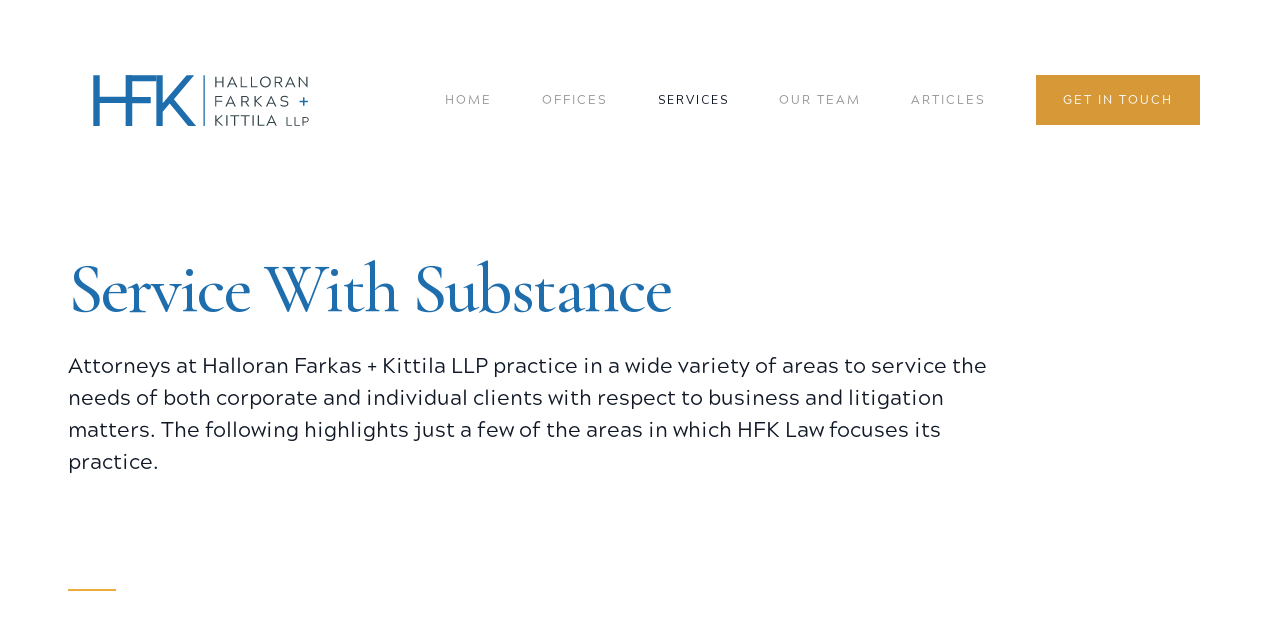

--- FILE ---
content_type: text/html; charset=utf-8
request_url: https://www.hfk.law/services
body_size: 6755
content:
<!DOCTYPE html><!-- This site was created in Webflow. https://webflow.com --><!-- Last Published: Mon Jan 05 2026 20:19:43 GMT+0000 (Coordinated Universal Time) --><html data-wf-domain="www.hfk.law" data-wf-page="5ec7045e6c5b890c46b2eac6" data-wf-site="5ec7045ef0369513349226e9"><head><meta charset="utf-8"/><title>Halloran Farkas Kittila LLP | Services</title><meta content="Attorneys at Halloran Farkas + Kittila practice in a wide variety of areas including Corporate, litigation, intellectual property and regulatory." name="description"/><meta content="Halloran Farkas Kittila LLP | Services" property="og:title"/><meta content="Attorneys at Halloran Farkas + Kittila practice in a wide variety of areas including Corporate, litigation, intellectual property and regulatory." property="og:description"/><meta content="Halloran Farkas Kittila LLP | Services" property="twitter:title"/><meta content="Attorneys at Halloran Farkas + Kittila practice in a wide variety of areas including Corporate, litigation, intellectual property and regulatory." property="twitter:description"/><meta property="og:type" content="website"/><meta content="summary_large_image" name="twitter:card"/><meta content="width=device-width, initial-scale=1" name="viewport"/><meta content="Webflow" name="generator"/><link href="https://cdn.prod.website-files.com/5ec7045ef0369513349226e9/css/hfk-3a1d22.webflow.shared.5a97dcce3.css" rel="stylesheet" type="text/css" integrity="sha384-WpfczjYih/NRt8hRYJW6n/E5Yt4uIsxyk0kshtkqW/dNHcFi1rWR7emMgBL26P0L" crossorigin="anonymous"/><link href="https://fonts.googleapis.com" rel="preconnect"/><link href="https://fonts.gstatic.com" rel="preconnect" crossorigin="anonymous"/><script src="https://ajax.googleapis.com/ajax/libs/webfont/1.6.26/webfont.js" type="text/javascript"></script><script type="text/javascript">WebFont.load({  google: {    families: ["Open Sans:300,300italic,400,400italic,600,600italic,700,700italic,800,800italic","Cormorant Garamond:regular,500,500italic,600,600italic","Nunito Sans:regular,italic,600,600italic"]  }});</script><script type="text/javascript">!function(o,c){var n=c.documentElement,t=" w-mod-";n.className+=t+"js",("ontouchstart"in o||o.DocumentTouch&&c instanceof DocumentTouch)&&(n.className+=t+"touch")}(window,document);</script><link href="https://cdn.prod.website-files.com/5ec7045ef0369513349226e9/5ecc2437f8ab5923a1316d0b_32.png" rel="shortcut icon" type="image/x-icon"/><link href="https://cdn.prod.website-files.com/5ec7045ef0369513349226e9/5ecc23b77d7802b558f61025_256.png" rel="apple-touch-icon"/><style>
body{
  -webkit-font-smoothing: antialiased;
  -moz-osx-font-smoothing: grayscale;
  }
</style></head><body><div class="site-container"><div id="top" data-ix="show-back-to-top" class="navigation"><div class="container"><div data-collapse="medium" data-animation="default" data-duration="400" data-easing="ease" data-easing2="ease" role="banner" class="navbar w-nav"><div class="nav-cols w-row"><div class="column w-clearfix w-col w-col-3 w-col-small-6 w-col-tiny-6"><a href="/" data-ix="fade-content-out" class="w-nav-brand"><img src="https://cdn.prod.website-files.com/5ec7045ef0369513349226e9/5ecbd9e45ec87a7e518235e8_HFK%20Blue%20text%20white%20bg.svg" width="266" alt="" class="logo"/></a></div><div class="column w-clearfix w-col w-col-9 w-col-small-6 w-col-tiny-6"><div class="menu-button w-nav-button"><div class="nav-toggle w-icon-nav-menu"></div></div><nav role="navigation" class="nav-menu w-clearfix w-nav-menu"><a href="/" data-ix="fade-content-out" class="navbar-link w-nav-link">Home</a><a href="/offices" data-ix="fade-content-out" class="navbar-link w-nav-link">OFFICES</a><a href="/services" aria-current="page" class="navbar-link w-nav-link w--current">services</a><a href="/team" data-ix="fade-content-out" class="navbar-link w-nav-link">Our team</a><a href="/articles" data-ix="fade-content-out" class="navbar-link w-nav-link">articles</a><a href="/contact" data-ix="fade-content-out" class="button nav-button w-button">get in touch</a></nav></div></div></div></div></div><div data-ix="fade-content-in" class="content-container"><div class="section title-section"><div class="container"><div class="w-row"><div class="column w-col w-col-10 w-col-stack"><h1 class="page-title">Service With Substance</h1><h5 class="page-subtitle">Attorneys at Halloran Farkas + Kittila LLP practice in a wide variety of areas to service the needs of both corporate and individual clients with respect to business and litigation matters. The following highlights just a few of the areas in which HFK Law focuses its practice.</h5><div class="separator"></div></div><div class="column w-col w-col-2 w-col-stack"></div></div></div></div><div class="section inner-section"><div class="container"><div class="service"><div class="w-row"><div class="column w-col w-col-4"><h4>Corporate</h4><ul role="list" class="link-list"><li class="link-list-item"><a href="https://www.hfk.law/team/michael-j-halloran" class="link-5">Mike Halloran</a></li><li class="link-list-item"><a href="https://www.hfk.law/team/mark-d-hobson" class="link-5">Mark Hobson</a></li><li class="link-list-item"><a href="https://www.hfk.law/team/linda-lerner" class="link-5">Linda Lerner</a></li><li class="link-list-item"><a href="https://www.hfk.law/team/bradfield-biggers" class="link-5">Bradfield Biggers</a></li></ul></div><div class="column w-col w-col-8"><p>Whether it&#x27;s a complex corporate governance issue, a matter of corporate or venture capital finance, or a future M&amp;A or other transaction, HFK Law partners have experience in shepherding both the start-up and the Fortune 500 clients through complex transactional matters as outside general counsel to these businesses. HFK Law partners<strong>  </strong><a href="https://www.hfk.law/team/michael-j-halloran" target=""><strong>Mike Halloran</strong></a>, <a href="https://www.hfk.law/team/linda-lerner"><strong>Linda Lerner</strong></a>, <a href="https://www.hfk.law/team/bradfield-biggers"><strong>Bradfield Biggers</strong></a> and <a href="https://www.hfk.law/team/mark-d-hobson" target=""><strong>Mark Hobson</strong></a> have helped to counsel both new and experienced business leaders through the most complex matters.  We can guide you through the complexities of corporate finance, board responsibilities, and securities law requirements, and help to paper the deal correctly and efficiently. <br/><br/>For more information about HFK Law&#x27;s board representation, <a href="https://cdn.prod.website-files.com/5ec7045ef0369513349226e9/5ecc30482791ad59ee657856_Counsel%20to%20Boards%20of%20Directors%20of%20Public%20and%20Private%20Companies.pdf" target="_blank">Click Here.</a></p></div></div></div></div></div><div class="section inner-section"><div class="container"><div class="service"><div class="w-row"><div class="column w-col w-col-4"><h4>Litigation</h4><ul role="list" class="link-list"><li class="link-list-item"><a href="https://www.hfk.law/team/theodore-a-kittila" class="link-5">Ted Kittila</a></li><li class="link-list-item"><a href="https://www.hfk.law/team/william-e-green-jr" class="link-5">Bill Green</a></li><li class="link-list-item"><a href="https://www.hfk.law/team/jeffrey-m-greilsheimer" class="link-5">Jeff Greilsheimer</a></li><li class="link-list-item"><a href="https://www.hfk.law/team/john-g-harris" class="link-5">Jack Harris</a></li><li class="link-list-item"><a href="https://www.hfk.law/team/m-jane-brady" class="link-5">M. Jane Brady</a></li></ul></div><div class="column w-col w-col-8"><p class="paragraph-6">HFK Law attorneys have served as first-chair litigation attorneys on high stakes corporate and complex litigation matters. HFK Law partners <a href="https://www.hfk.law/team/theodore-a-kittila" class="link-10"><strong>Ted Kittila</strong></a>, <a href="https://www.hfk.law/team/m-jane-brady"><strong>M. Jane Brady</strong></a>, <a href="https://www.hfk.law/team/john-g-harris"><strong>Jack Harris</strong></a> and <a href="https://www.hfk.law/team/william-e-green-jr"><strong>Bill Green</strong></a> focus their practice in Delaware Court of Chancery, the Delaware Supreme Court, the Delaware Superior Court, as well as the Federal Court in the District of Delaware. <a href="https://www.hfk.law/team/jeffrey-m-greilsheimer"><strong>Jeffrey Greilsheimer</strong></a> focuses his practice in New York and regularly appears before the New York state trial courts in New York City and Long Island and United States District Courts for Eastern and Southern Districts of New York.  Jeff also argues appeals in New York’s First and Second Departments and the federal Second Circuit.  All of the HFK Law litigation partners have practiced before other courts nationally. <br/><br/>The team has extensive experience with complex commercial litigation including unfair competition and theft of trade secrets, fiduciary disputes, derivative litigation, contract disputes, financial statement audits, securities regulatory investigations and enforcement, bankruptcy claim disputes, and receivership litigation. The HFK Law litigation attorneys have extensive international experience and have represented clients in connection with claims arising in or involving parties from five continents. Those matters have involved a wide variety of contract disputes, financial products and multi-jurisdictional insolvency cases.<br/><br/>Chambers &amp; Partners recognized the HFK Litigation team in its inaugural edition of the New York regional spotlight for 2025 and 2026, recognizing HFK “for its expertise in commercial litigation.”  Chambers recognized HFK for its work in “unfair competition and theft of trade secrets cases, as well as fiduciary, derivatives, contract and bankruptcy disputes.”</p></div></div></div></div></div><div class="section inner-section"><div class="container"><div class="service"><div class="w-row"><div class="column w-col w-col-4"><h4><strong>Arbitration and Mediation</strong></h4><ul role="list" class="link-list"><li class="link-list-item"><a href="https://www.hfk.law/team/jeffrey-m-greilsheimer" class="link-5">Jeff Greilsheimer</a></li><li class="link-list-item"><a href="https://www.hfk.law/team/m-jane-brady" class="link-5">M. Jane Brady</a></li></ul></div><div class="column w-col w-col-8"><p class="paragraph-6">‍<a href="https://www.hfk.law/team/jeffrey-m-greilsheimer"><strong>Jeff Greilsheimer</strong></a> has successfully represented clients in mediation and in arbitration in large commercial and business transactions. Prior to HFK, much of Jeff Greilsheimer&#x27;s practice involved representing Latin American clients in U.S. litigation and arbitration. <a href="https://www.hfk.law/team/m-jane-brady"><strong>Jane Brady</strong></a> previously served as Judge of the Superior Court of Delaware, where she presided over business disputes, complex insurance coverage matters, criminal cases and contract dispute matters, as well as administrative appeals. Her experience will be valuable in arbitration matters. <br/><br/>Chambers &amp; Partners recognized HFK and for its “burgeoning arbitration and mediation practice.”</p></div></div></div></div></div><div class="section inner-section"><div class="container"><div class="service"><div class="w-row"><div class="column w-col w-col-4"><h4>Intellectual Property</h4><ul role="list" class="link-list"><li class="link-list-item"><a href="https://www.hfk.law/team/mark-d-hobson" class="link-5">Mark Hobson</a></li><li class="link-list-item"><a href="https://www.hfk.law/team/bradfield-biggers" class="link-5">Bradfield Biggers</a></li></ul></div><div class="column w-col w-col-8"><p>HFK Law partners <a href="https://www.hfk.law/team/mark-d-hobson"><strong>Mark Hobson</strong></a> and <a href="https://www.hfk.law/team/bradfield-biggers"><strong>Bradfield Biggers</strong></a> have experience in trademarks, service marks, technology transfer arrangements, and SaaS agreements. HFK Law attorneys regularly appear in other U.S. jurisdictions through local counsel and serve as Delaware counsel in patent litigation in the United States District Court for the District of Delaware. HFK Law regularly advises start-ups with respect to their intellectual property concerns.<br/><br/>HFK Of Counsel Bradfield Biggers advises entertainment, media, and technology clients on the creation, acquisition, protection, and commercialization of intellectual property assets. His practice spans copyright, publishing, and related rights, with a focus on catalog acquisitions, cross-border licensing, and IP-driven investment transactions. He represents founders, investors, and creatives in structuring and enforcing IP ownership frameworks, chain-of-title cleanups, and rights-management strategies that support growth, financing, and exit opportunities.</p></div></div></div></div></div><div class="section inner-section"><div class="container"><div class="service"><div class="w-row"><div class="column w-col w-col-4"><h4>Regulatory</h4><ul role="list" class="link-list"><li class="link-list-item"><a href="https://www.hfk.law/team/michael-j-halloran" class="link-5">Mike Halloran</a></li><li class="link-list-item"><a href="https://www.hfk.law/team/linda-lerner" class="link-5">Linda Lerner</a></li><li class="link-list-item"><a href="https://www.hfk.law/team/william-e-green-jr" class="link-5">Bill Green</a></li><li class="link-list-item"><a href="https://www.hfk.law/team/jeffrey-m-greilsheimer" class="link-5">Jeff Greilsheimer</a></li></ul></div><div class="column w-col w-col-8"><p>With regulatory concerns being a critical and necessary component of daily business life, HFK Law is well positioned to service its clients before federal regulatory bodies. <a href="https://www.hfk.law/team/michael-j-halloran"><strong>Mike Halloran</strong></a> is the former Counselor to the Chairman and Deputy Chief of Staff of the Securities and Exchange Commission and, as a former General Counsel of Bank of America, has extensive financial institution and securities regulatory experience. <a href="https://www.hfk.law/team/linda-lerner"><strong>Linda Lerner</strong></a> in New York is very experienced in regulatory matters related to broker-dealers, FinTech and digital assets. <a href="https://www.hfk.law/team/william-e-green-jr"><strong>Bill Green</strong></a> is a former Delaware Deputy Attorney General with nearly a decade of experience in securities enforcement, regulatory investigations, and administrative hearings before regulatory agencies. <a href="https://www.hfk.law/team/jeffrey-m-greilsheimer"><strong>Jeff Greilsheimer</strong></a> has represented the Big Four accounting firms in SEC enforcement matters. Linda, Bill, Mike and Jeff form our very effective securities law team on investigatory and enforcement matters.</p></div></div></div></div></div><div class="section inner-section"><div class="container"><div class="service"><div class="w-row"><div class="column w-col w-col-4"><h4><strong>International</strong></h4><ul role="list" class="link-list"><li class="link-list-item"><a href="https://www.hfk.law/team/jeffrey-m-greilsheimer" class="link-5">Jeff Greilsheimer</a></li><li class="link-list-item"><a href="https://www.hfk.law/team/mark-d-hobson" class="link-5">Mark Hobson</a></li><li class="link-list-item"><a href="https://www.hfk.law/team/bradfield-biggers" class="link-5">Bradfield Biggers</a></li></ul></div><div class="column w-col w-col-8"><p>HFK partners <a href="https://www.hfk.law/team/jeffrey-m-greilsheimer"><strong>Jeffrey Greilsheimer</strong></a>, <a href="https://www.hfk.law/team/bradfield-biggers"><strong>Bradfield Biggers</strong></a> and <a href="https://www.hfk.law/team/mark-d-hobson"><strong>Mark Hobson</strong></a> bring an international practice to HFK. Jeff has vast experience representing Latin American clients and extensive experience with foreign counsel in connection with applications for U.S. discovery in support of foreign litigation pursuant to 28 U.S.C. § 1782. Jeff has frequently represented clients where much of the documentary evidence is in Spanish or Portuguese.  <a href="https://www.hfk.law/team/mark-d-hobson"><strong>Mark Hobson</strong></a> lived for almost 5 years in São Paulo, Brazil, where he worked in private practice and then in-house at Banco Citibank, N.A. Prior to joining HFK he was a partner in the corporate law department of the oldest law firm in Miami. Mark is conversant in Portuguese He serves Latin American clients. In addition to Latin American clients, Jeff has represented clients located in Bermuda, Curacao, England, France, Gibraltar, Holland, Iceland, Ireland, Italy, and Luxembourg and resolved insolvency claims in Australia, England, Germany, Holland, Hong Kong, Japan, Luxembourg, South Korea and Taiwan. Bradfield Biggers represents offshore investors, entertainment companies, and creatives in cross-border transactions involving U.S. media and entertainment assets, providing strategic guidance on investment, production, and intellectual property matters.<br/><br/>The HFK Law team understands advantage derived from working closely with local counsel when matters involve the law more than one jurisdiction.</p></div></div></div></div></div><div class="section inner-section"><div class="container"><div class="service"><div class="w-row"><div class="column w-col w-col-4"><h4><strong>Entertainment</strong></h4><ul role="list" class="link-list"><li class="link-list-item"><a href="https://www.hfk.law/team/bradfield-biggers" class="link-5">Bradfield Biggers</a></li></ul></div><div class="column w-col w-col-8"><p>HFK advises clients across the entertainment, media, and music industries, including actors, musical artists, producers, film and television creators, record labels, and U.S. and international investors. The firm’s practice spans the full life cycle of content creation and monetization—from development and production to licensing, distribution, and other commercial arrangements. <br/><br/>HFK structures and negotiates high-value catalog acquisitions for investors, rights holders, and private equity funds, frequently involving complex cross-border rights and royalty frameworks. The firm also represents talent, production companies, and studios in financing, co-production, and distribution transactions, as well as in recording, publishing, synchronization, and management agreements. <br/><br/>Leveraging HFK’s corporate, regulatory, and tax capabilities, the practice assists clients in structuring and closing cross-border transactions and protecting their intellectual property in the global marketplace.</p></div></div></div></div></div><div class="section inner-section"><div class="container"><div class="service"><div class="w-row"><div class="column w-col w-col-4"><h4>Tax Consulting</h4><ul role="list" class="link-list"><li class="link-list-item"><a href="https://www.hfk.law/team/jeff-wilkinson" class="link-5">Jeff Wilkinson</a></li></ul></div><div class="column w-col w-col-8"><p>HFK provides sophisticated tax law and structuring services to business clients on their transactions, equity benefit plans, consulting, employment and advisory arrangements, joint ventures, mergers and acquisitions, business formations and issuance of stock. While we provide these tax services through our lawyers, our tax accounting colleague, <a href="https://www.hfk.law/team/jeff-wilkinson"><strong>Jeff Wilkinson</strong></a>, an experience tax practitioner, is available to advise and assist on these tax matters based on his many years of hands-on tax experience.</p></div></div></div></div></div><div class="section inner-section"><div class="container"></div></div><div class="footer w-clearfix"><div class="container"><div class="footer-content"><a href="/" data-ix="fade-content-out" class="footer-logo w-inline-block"><img src="https://cdn.prod.website-files.com/5ec7045ef0369513349226e9/5ecbd9e45ec87a7e518235e8_HFK%20Blue%20text%20white%20bg.svg" width="337" alt="" class="logo"/></a><div class="footer-tagline">Experience Innovation <span class="text-span-2"><em class="italic-text-2">+</em></span> Excellence.</div><ul role="list" class="link-list footer-navbar"><li class="link-list-item footer-link-list-item"><a href="/offices" data-ix="fade-content-out" class="navbar-link footer-navbar-link">OFFICES</a></li><li class="link-list-item footer-link-list-item"><a href="/services" data-ix="fade-content-out" aria-current="page" class="navbar-link footer-navbar-link w--current">Services</a></li><li class="link-list-item footer-link-list-item"><a href="/team" data-ix="fade-content-out" class="navbar-link footer-navbar-link">OUR TEAM</a></li><li class="link-list-item footer-link-list-item"><a href="/articles" data-ix="fade-content-out" class="navbar-link footer-navbar-link">articles</a><a href="/eeo" data-ix="fade-content-out" class="navbar-link footer-navbar-link">EEO</a></li><li class="link-list-item link-liste-item-last footer-link-list-item"><a href="/contact" data-ix="fade-content-out" class="navbar-link footer-navbar-link navbar-link-last">CONTACT</a></li></ul></div></div><div class="footer-third"><h6 class="footer-third-heading small">This website may constitute attorney advertising under the rules of certain jurisdictions. Prior results do not assure a similar outcome</h6></div><div class="footer-third"><h6 class="footer-third-heading">Halloran Farkas + Kittila LLP © 2026 <br/>All Rights Reserved<br/></h6></div><div class="footer-third"><h6 class="footer-third-heading">Follow</h6><ul role="list" class="link-list social-list w-list-unstyled"><li class="link-list-item social-list-item"><a href="#" class="social-link w-inline-block"><img src="https://cdn.prod.website-files.com/5ec7045ef0369513349226e9/5ec7045e6c5b891b0eb2eada_linkedin.svg" alt="" class="social-icon"/></a></li></ul></div></div></div></div><script src="https://d3e54v103j8qbb.cloudfront.net/js/jquery-3.5.1.min.dc5e7f18c8.js?site=5ec7045ef0369513349226e9" type="text/javascript" integrity="sha256-9/aliU8dGd2tb6OSsuzixeV4y/faTqgFtohetphbbj0=" crossorigin="anonymous"></script><script src="https://cdn.prod.website-files.com/5ec7045ef0369513349226e9/js/webflow.schunk.e1ff22d094bb455c.js" type="text/javascript" integrity="sha384-b0iog/FMWNr+GytoMyP2aLVFlQLdvWZcFU0nDzygsOundl550nKpMTCu9aytHEt5" crossorigin="anonymous"></script><script src="https://cdn.prod.website-files.com/5ec7045ef0369513349226e9/js/webflow.ac711976.10523540d0e27533.js" type="text/javascript" integrity="sha384-qmUgRAchcwI2oVh6uZNAyHnJRMtADsD+8LR/VbR236nQQ2U0590dii9c+7aZWHdv" crossorigin="anonymous"></script></body></html>

--- FILE ---
content_type: text/css
request_url: https://cdn.prod.website-files.com/5ec7045ef0369513349226e9/css/hfk-3a1d22.webflow.shared.5a97dcce3.css
body_size: 14946
content:
html {
  -webkit-text-size-adjust: 100%;
  -ms-text-size-adjust: 100%;
  font-family: sans-serif;
}

body {
  margin: 0;
}

article, aside, details, figcaption, figure, footer, header, hgroup, main, menu, nav, section, summary {
  display: block;
}

audio, canvas, progress, video {
  vertical-align: baseline;
  display: inline-block;
}

audio:not([controls]) {
  height: 0;
  display: none;
}

[hidden], template {
  display: none;
}

a {
  background-color: #0000;
}

a:active, a:hover {
  outline: 0;
}

abbr[title] {
  border-bottom: 1px dotted;
}

b, strong {
  font-weight: bold;
}

dfn {
  font-style: italic;
}

h1 {
  margin: .67em 0;
  font-size: 2em;
}

mark {
  color: #000;
  background: #ff0;
}

small {
  font-size: 80%;
}

sub, sup {
  vertical-align: baseline;
  font-size: 75%;
  line-height: 0;
  position: relative;
}

sup {
  top: -.5em;
}

sub {
  bottom: -.25em;
}

img {
  border: 0;
}

svg:not(:root) {
  overflow: hidden;
}

hr {
  box-sizing: content-box;
  height: 0;
}

pre {
  overflow: auto;
}

code, kbd, pre, samp {
  font-family: monospace;
  font-size: 1em;
}

button, input, optgroup, select, textarea {
  color: inherit;
  font: inherit;
  margin: 0;
}

button {
  overflow: visible;
}

button, select {
  text-transform: none;
}

button, html input[type="button"], input[type="reset"] {
  -webkit-appearance: button;
  cursor: pointer;
}

button[disabled], html input[disabled] {
  cursor: default;
}

button::-moz-focus-inner, input::-moz-focus-inner {
  border: 0;
  padding: 0;
}

input {
  line-height: normal;
}

input[type="checkbox"], input[type="radio"] {
  box-sizing: border-box;
  padding: 0;
}

input[type="number"]::-webkit-inner-spin-button, input[type="number"]::-webkit-outer-spin-button {
  height: auto;
}

input[type="search"] {
  -webkit-appearance: none;
}

input[type="search"]::-webkit-search-cancel-button, input[type="search"]::-webkit-search-decoration {
  -webkit-appearance: none;
}

legend {
  border: 0;
  padding: 0;
}

textarea {
  overflow: auto;
}

optgroup {
  font-weight: bold;
}

table {
  border-collapse: collapse;
  border-spacing: 0;
}

td, th {
  padding: 0;
}

@font-face {
  font-family: webflow-icons;
  src: url("[data-uri]") format("truetype");
  font-weight: normal;
  font-style: normal;
}

[class^="w-icon-"], [class*=" w-icon-"] {
  speak: none;
  font-variant: normal;
  text-transform: none;
  -webkit-font-smoothing: antialiased;
  -moz-osx-font-smoothing: grayscale;
  font-style: normal;
  font-weight: normal;
  line-height: 1;
  font-family: webflow-icons !important;
}

.w-icon-slider-right:before {
  content: "";
}

.w-icon-slider-left:before {
  content: "";
}

.w-icon-nav-menu:before {
  content: "";
}

.w-icon-arrow-down:before, .w-icon-dropdown-toggle:before {
  content: "";
}

.w-icon-file-upload-remove:before {
  content: "";
}

.w-icon-file-upload-icon:before {
  content: "";
}

* {
  box-sizing: border-box;
}

html {
  height: 100%;
}

body {
  color: #333;
  background-color: #fff;
  min-height: 100%;
  margin: 0;
  font-family: Arial, sans-serif;
  font-size: 14px;
  line-height: 20px;
}

img {
  vertical-align: middle;
  max-width: 100%;
  display: inline-block;
}

html.w-mod-touch * {
  background-attachment: scroll !important;
}

.w-block {
  display: block;
}

.w-inline-block {
  max-width: 100%;
  display: inline-block;
}

.w-clearfix:before, .w-clearfix:after {
  content: " ";
  grid-area: 1 / 1 / 2 / 2;
  display: table;
}

.w-clearfix:after {
  clear: both;
}

.w-hidden {
  display: none;
}

.w-button {
  color: #fff;
  line-height: inherit;
  cursor: pointer;
  background-color: #3898ec;
  border: 0;
  border-radius: 0;
  padding: 9px 15px;
  text-decoration: none;
  display: inline-block;
}

input.w-button {
  -webkit-appearance: button;
}

html[data-w-dynpage] [data-w-cloak] {
  color: #0000 !important;
}

.w-code-block {
  margin: unset;
}

pre.w-code-block code {
  all: inherit;
}

.w-optimization {
  display: contents;
}

.w-webflow-badge, .w-webflow-badge > img {
  box-sizing: unset;
  width: unset;
  height: unset;
  max-height: unset;
  max-width: unset;
  min-height: unset;
  min-width: unset;
  margin: unset;
  padding: unset;
  float: unset;
  clear: unset;
  border: unset;
  border-radius: unset;
  background: unset;
  background-image: unset;
  background-position: unset;
  background-size: unset;
  background-repeat: unset;
  background-origin: unset;
  background-clip: unset;
  background-attachment: unset;
  background-color: unset;
  box-shadow: unset;
  transform: unset;
  direction: unset;
  font-family: unset;
  font-weight: unset;
  color: unset;
  font-size: unset;
  line-height: unset;
  font-style: unset;
  font-variant: unset;
  text-align: unset;
  letter-spacing: unset;
  -webkit-text-decoration: unset;
  text-decoration: unset;
  text-indent: unset;
  text-transform: unset;
  list-style-type: unset;
  text-shadow: unset;
  vertical-align: unset;
  cursor: unset;
  white-space: unset;
  word-break: unset;
  word-spacing: unset;
  word-wrap: unset;
  transition: unset;
}

.w-webflow-badge {
  white-space: nowrap;
  cursor: pointer;
  box-shadow: 0 0 0 1px #0000001a, 0 1px 3px #0000001a;
  visibility: visible !important;
  opacity: 1 !important;
  z-index: 2147483647 !important;
  color: #aaadb0 !important;
  overflow: unset !important;
  background-color: #fff !important;
  border-radius: 3px !important;
  width: auto !important;
  height: auto !important;
  margin: 0 !important;
  padding: 6px !important;
  font-size: 12px !important;
  line-height: 14px !important;
  text-decoration: none !important;
  display: inline-block !important;
  position: fixed !important;
  inset: auto 12px 12px auto !important;
  transform: none !important;
}

.w-webflow-badge > img {
  position: unset;
  visibility: unset !important;
  opacity: 1 !important;
  vertical-align: middle !important;
  display: inline-block !important;
}

h1, h2, h3, h4, h5, h6 {
  margin-bottom: 10px;
  font-weight: bold;
}

h1 {
  margin-top: 20px;
  font-size: 38px;
  line-height: 44px;
}

h2 {
  margin-top: 20px;
  font-size: 32px;
  line-height: 36px;
}

h3 {
  margin-top: 20px;
  font-size: 24px;
  line-height: 30px;
}

h4 {
  margin-top: 10px;
  font-size: 18px;
  line-height: 24px;
}

h5 {
  margin-top: 10px;
  font-size: 14px;
  line-height: 20px;
}

h6 {
  margin-top: 10px;
  font-size: 12px;
  line-height: 18px;
}

p {
  margin-top: 0;
  margin-bottom: 10px;
}

blockquote {
  border-left: 5px solid #e2e2e2;
  margin: 0 0 10px;
  padding: 10px 20px;
  font-size: 18px;
  line-height: 22px;
}

figure {
  margin: 0 0 10px;
}

figcaption {
  text-align: center;
  margin-top: 5px;
}

ul, ol {
  margin-top: 0;
  margin-bottom: 10px;
  padding-left: 40px;
}

.w-list-unstyled {
  padding-left: 0;
  list-style: none;
}

.w-embed:before, .w-embed:after {
  content: " ";
  grid-area: 1 / 1 / 2 / 2;
  display: table;
}

.w-embed:after {
  clear: both;
}

.w-video {
  width: 100%;
  padding: 0;
  position: relative;
}

.w-video iframe, .w-video object, .w-video embed {
  border: none;
  width: 100%;
  height: 100%;
  position: absolute;
  top: 0;
  left: 0;
}

fieldset {
  border: 0;
  margin: 0;
  padding: 0;
}

button, [type="button"], [type="reset"] {
  cursor: pointer;
  -webkit-appearance: button;
  border: 0;
}

.w-form {
  margin: 0 0 15px;
}

.w-form-done {
  text-align: center;
  background-color: #ddd;
  padding: 20px;
  display: none;
}

.w-form-fail {
  background-color: #ffdede;
  margin-top: 10px;
  padding: 10px;
  display: none;
}

label {
  margin-bottom: 5px;
  font-weight: bold;
  display: block;
}

.w-input, .w-select {
  color: #333;
  vertical-align: middle;
  background-color: #fff;
  border: 1px solid #ccc;
  width: 100%;
  height: 38px;
  margin-bottom: 10px;
  padding: 8px 12px;
  font-size: 14px;
  line-height: 1.42857;
  display: block;
}

.w-input::placeholder, .w-select::placeholder {
  color: #999;
}

.w-input:focus, .w-select:focus {
  border-color: #3898ec;
  outline: 0;
}

.w-input[disabled], .w-select[disabled], .w-input[readonly], .w-select[readonly], fieldset[disabled] .w-input, fieldset[disabled] .w-select {
  cursor: not-allowed;
}

.w-input[disabled]:not(.w-input-disabled), .w-select[disabled]:not(.w-input-disabled), .w-input[readonly], .w-select[readonly], fieldset[disabled]:not(.w-input-disabled) .w-input, fieldset[disabled]:not(.w-input-disabled) .w-select {
  background-color: #eee;
}

textarea.w-input, textarea.w-select {
  height: auto;
}

.w-select {
  background-color: #f3f3f3;
}

.w-select[multiple] {
  height: auto;
}

.w-form-label {
  cursor: pointer;
  margin-bottom: 0;
  font-weight: normal;
  display: inline-block;
}

.w-radio {
  margin-bottom: 5px;
  padding-left: 20px;
  display: block;
}

.w-radio:before, .w-radio:after {
  content: " ";
  grid-area: 1 / 1 / 2 / 2;
  display: table;
}

.w-radio:after {
  clear: both;
}

.w-radio-input {
  float: left;
  margin: 3px 0 0 -20px;
  line-height: normal;
}

.w-file-upload {
  margin-bottom: 10px;
  display: block;
}

.w-file-upload-input {
  opacity: 0;
  z-index: -100;
  width: .1px;
  height: .1px;
  position: absolute;
  overflow: hidden;
}

.w-file-upload-default, .w-file-upload-uploading, .w-file-upload-success {
  color: #333;
  display: inline-block;
}

.w-file-upload-error {
  margin-top: 10px;
  display: block;
}

.w-file-upload-default.w-hidden, .w-file-upload-uploading.w-hidden, .w-file-upload-error.w-hidden, .w-file-upload-success.w-hidden {
  display: none;
}

.w-file-upload-uploading-btn {
  cursor: pointer;
  background-color: #fafafa;
  border: 1px solid #ccc;
  margin: 0;
  padding: 8px 12px;
  font-size: 14px;
  font-weight: normal;
  display: flex;
}

.w-file-upload-file {
  background-color: #fafafa;
  border: 1px solid #ccc;
  flex-grow: 1;
  justify-content: space-between;
  margin: 0;
  padding: 8px 9px 8px 11px;
  display: flex;
}

.w-file-upload-file-name {
  font-size: 14px;
  font-weight: normal;
  display: block;
}

.w-file-remove-link {
  cursor: pointer;
  width: auto;
  height: auto;
  margin-top: 3px;
  margin-left: 10px;
  padding: 3px;
  display: block;
}

.w-icon-file-upload-remove {
  margin: auto;
  font-size: 10px;
}

.w-file-upload-error-msg {
  color: #ea384c;
  padding: 2px 0;
  display: inline-block;
}

.w-file-upload-info {
  padding: 0 12px;
  line-height: 38px;
  display: inline-block;
}

.w-file-upload-label {
  cursor: pointer;
  background-color: #fafafa;
  border: 1px solid #ccc;
  margin: 0;
  padding: 8px 12px;
  font-size: 14px;
  font-weight: normal;
  display: inline-block;
}

.w-icon-file-upload-icon, .w-icon-file-upload-uploading {
  width: 20px;
  margin-right: 8px;
  display: inline-block;
}

.w-icon-file-upload-uploading {
  height: 20px;
}

.w-container {
  max-width: 940px;
  margin-left: auto;
  margin-right: auto;
}

.w-container:before, .w-container:after {
  content: " ";
  grid-area: 1 / 1 / 2 / 2;
  display: table;
}

.w-container:after {
  clear: both;
}

.w-container .w-row {
  margin-left: -10px;
  margin-right: -10px;
}

.w-row:before, .w-row:after {
  content: " ";
  grid-area: 1 / 1 / 2 / 2;
  display: table;
}

.w-row:after {
  clear: both;
}

.w-row .w-row {
  margin-left: 0;
  margin-right: 0;
}

.w-col {
  float: left;
  width: 100%;
  min-height: 1px;
  padding-left: 10px;
  padding-right: 10px;
  position: relative;
}

.w-col .w-col {
  padding-left: 0;
  padding-right: 0;
}

.w-col-1 {
  width: 8.33333%;
}

.w-col-2 {
  width: 16.6667%;
}

.w-col-3 {
  width: 25%;
}

.w-col-4 {
  width: 33.3333%;
}

.w-col-5 {
  width: 41.6667%;
}

.w-col-6 {
  width: 50%;
}

.w-col-7 {
  width: 58.3333%;
}

.w-col-8 {
  width: 66.6667%;
}

.w-col-9 {
  width: 75%;
}

.w-col-10 {
  width: 83.3333%;
}

.w-col-11 {
  width: 91.6667%;
}

.w-col-12 {
  width: 100%;
}

.w-hidden-main {
  display: none !important;
}

@media screen and (max-width: 991px) {
  .w-container {
    max-width: 728px;
  }

  .w-hidden-main {
    display: inherit !important;
  }

  .w-hidden-medium {
    display: none !important;
  }

  .w-col-medium-1 {
    width: 8.33333%;
  }

  .w-col-medium-2 {
    width: 16.6667%;
  }

  .w-col-medium-3 {
    width: 25%;
  }

  .w-col-medium-4 {
    width: 33.3333%;
  }

  .w-col-medium-5 {
    width: 41.6667%;
  }

  .w-col-medium-6 {
    width: 50%;
  }

  .w-col-medium-7 {
    width: 58.3333%;
  }

  .w-col-medium-8 {
    width: 66.6667%;
  }

  .w-col-medium-9 {
    width: 75%;
  }

  .w-col-medium-10 {
    width: 83.3333%;
  }

  .w-col-medium-11 {
    width: 91.6667%;
  }

  .w-col-medium-12 {
    width: 100%;
  }

  .w-col-stack {
    width: 100%;
    left: auto;
    right: auto;
  }
}

@media screen and (max-width: 767px) {
  .w-hidden-main, .w-hidden-medium {
    display: inherit !important;
  }

  .w-hidden-small {
    display: none !important;
  }

  .w-row, .w-container .w-row {
    margin-left: 0;
    margin-right: 0;
  }

  .w-col {
    width: 100%;
    left: auto;
    right: auto;
  }

  .w-col-small-1 {
    width: 8.33333%;
  }

  .w-col-small-2 {
    width: 16.6667%;
  }

  .w-col-small-3 {
    width: 25%;
  }

  .w-col-small-4 {
    width: 33.3333%;
  }

  .w-col-small-5 {
    width: 41.6667%;
  }

  .w-col-small-6 {
    width: 50%;
  }

  .w-col-small-7 {
    width: 58.3333%;
  }

  .w-col-small-8 {
    width: 66.6667%;
  }

  .w-col-small-9 {
    width: 75%;
  }

  .w-col-small-10 {
    width: 83.3333%;
  }

  .w-col-small-11 {
    width: 91.6667%;
  }

  .w-col-small-12 {
    width: 100%;
  }
}

@media screen and (max-width: 479px) {
  .w-container {
    max-width: none;
  }

  .w-hidden-main, .w-hidden-medium, .w-hidden-small {
    display: inherit !important;
  }

  .w-hidden-tiny {
    display: none !important;
  }

  .w-col {
    width: 100%;
  }

  .w-col-tiny-1 {
    width: 8.33333%;
  }

  .w-col-tiny-2 {
    width: 16.6667%;
  }

  .w-col-tiny-3 {
    width: 25%;
  }

  .w-col-tiny-4 {
    width: 33.3333%;
  }

  .w-col-tiny-5 {
    width: 41.6667%;
  }

  .w-col-tiny-6 {
    width: 50%;
  }

  .w-col-tiny-7 {
    width: 58.3333%;
  }

  .w-col-tiny-8 {
    width: 66.6667%;
  }

  .w-col-tiny-9 {
    width: 75%;
  }

  .w-col-tiny-10 {
    width: 83.3333%;
  }

  .w-col-tiny-11 {
    width: 91.6667%;
  }

  .w-col-tiny-12 {
    width: 100%;
  }
}

.w-widget {
  position: relative;
}

.w-widget-map {
  width: 100%;
  height: 400px;
}

.w-widget-map label {
  width: auto;
  display: inline;
}

.w-widget-map img {
  max-width: inherit;
}

.w-widget-map .gm-style-iw {
  text-align: center;
}

.w-widget-map .gm-style-iw > button {
  display: none !important;
}

.w-widget-twitter {
  overflow: hidden;
}

.w-widget-twitter-count-shim {
  vertical-align: top;
  text-align: center;
  background: #fff;
  border: 1px solid #758696;
  border-radius: 3px;
  width: 28px;
  height: 20px;
  display: inline-block;
  position: relative;
}

.w-widget-twitter-count-shim * {
  pointer-events: none;
  -webkit-user-select: none;
  user-select: none;
}

.w-widget-twitter-count-shim .w-widget-twitter-count-inner {
  text-align: center;
  color: #999;
  font-family: serif;
  font-size: 15px;
  line-height: 12px;
  position: relative;
}

.w-widget-twitter-count-shim .w-widget-twitter-count-clear {
  display: block;
  position: relative;
}

.w-widget-twitter-count-shim.w--large {
  width: 36px;
  height: 28px;
}

.w-widget-twitter-count-shim.w--large .w-widget-twitter-count-inner {
  font-size: 18px;
  line-height: 18px;
}

.w-widget-twitter-count-shim:not(.w--vertical) {
  margin-left: 5px;
  margin-right: 8px;
}

.w-widget-twitter-count-shim:not(.w--vertical).w--large {
  margin-left: 6px;
}

.w-widget-twitter-count-shim:not(.w--vertical):before, .w-widget-twitter-count-shim:not(.w--vertical):after {
  content: " ";
  pointer-events: none;
  border: solid #0000;
  width: 0;
  height: 0;
  position: absolute;
  top: 50%;
  left: 0;
}

.w-widget-twitter-count-shim:not(.w--vertical):before {
  border-width: 4px;
  border-color: #75869600 #5d6c7b #75869600 #75869600;
  margin-top: -4px;
  margin-left: -9px;
}

.w-widget-twitter-count-shim:not(.w--vertical).w--large:before {
  border-width: 5px;
  margin-top: -5px;
  margin-left: -10px;
}

.w-widget-twitter-count-shim:not(.w--vertical):after {
  border-width: 4px;
  border-color: #fff0 #fff #fff0 #fff0;
  margin-top: -4px;
  margin-left: -8px;
}

.w-widget-twitter-count-shim:not(.w--vertical).w--large:after {
  border-width: 5px;
  margin-top: -5px;
  margin-left: -9px;
}

.w-widget-twitter-count-shim.w--vertical {
  width: 61px;
  height: 33px;
  margin-bottom: 8px;
}

.w-widget-twitter-count-shim.w--vertical:before, .w-widget-twitter-count-shim.w--vertical:after {
  content: " ";
  pointer-events: none;
  border: solid #0000;
  width: 0;
  height: 0;
  position: absolute;
  top: 100%;
  left: 50%;
}

.w-widget-twitter-count-shim.w--vertical:before {
  border-width: 5px;
  border-color: #5d6c7b #75869600 #75869600;
  margin-left: -5px;
}

.w-widget-twitter-count-shim.w--vertical:after {
  border-width: 4px;
  border-color: #fff #fff0 #fff0;
  margin-left: -4px;
}

.w-widget-twitter-count-shim.w--vertical .w-widget-twitter-count-inner {
  font-size: 18px;
  line-height: 22px;
}

.w-widget-twitter-count-shim.w--vertical.w--large {
  width: 76px;
}

.w-background-video {
  color: #fff;
  height: 500px;
  position: relative;
  overflow: hidden;
}

.w-background-video > video {
  object-fit: cover;
  z-index: -100;
  background-position: 50%;
  background-size: cover;
  width: 100%;
  height: 100%;
  margin: auto;
  position: absolute;
  inset: -100%;
}

.w-background-video > video::-webkit-media-controls-start-playback-button {
  -webkit-appearance: none;
  display: none !important;
}

.w-background-video--control {
  background-color: #0000;
  padding: 0;
  position: absolute;
  bottom: 1em;
  right: 1em;
}

.w-background-video--control > [hidden] {
  display: none !important;
}

.w-slider {
  text-align: center;
  clear: both;
  -webkit-tap-highlight-color: #0000;
  tap-highlight-color: #0000;
  background: #ddd;
  height: 300px;
  position: relative;
}

.w-slider-mask {
  z-index: 1;
  white-space: nowrap;
  height: 100%;
  display: block;
  position: relative;
  left: 0;
  right: 0;
  overflow: hidden;
}

.w-slide {
  vertical-align: top;
  white-space: normal;
  text-align: left;
  width: 100%;
  height: 100%;
  display: inline-block;
  position: relative;
}

.w-slider-nav {
  z-index: 2;
  text-align: center;
  -webkit-tap-highlight-color: #0000;
  tap-highlight-color: #0000;
  height: 40px;
  margin: auto;
  padding-top: 10px;
  position: absolute;
  inset: auto 0 0;
}

.w-slider-nav.w-round > div {
  border-radius: 100%;
}

.w-slider-nav.w-num > div {
  font-size: inherit;
  line-height: inherit;
  width: auto;
  height: auto;
  padding: .2em .5em;
}

.w-slider-nav.w-shadow > div {
  box-shadow: 0 0 3px #3336;
}

.w-slider-nav-invert {
  color: #fff;
}

.w-slider-nav-invert > div {
  background-color: #2226;
}

.w-slider-nav-invert > div.w-active {
  background-color: #222;
}

.w-slider-dot {
  cursor: pointer;
  background-color: #fff6;
  width: 1em;
  height: 1em;
  margin: 0 3px .5em;
  transition: background-color .1s, color .1s;
  display: inline-block;
  position: relative;
}

.w-slider-dot.w-active {
  background-color: #fff;
}

.w-slider-dot:focus {
  outline: none;
  box-shadow: 0 0 0 2px #fff;
}

.w-slider-dot:focus.w-active {
  box-shadow: none;
}

.w-slider-arrow-left, .w-slider-arrow-right {
  cursor: pointer;
  color: #fff;
  -webkit-tap-highlight-color: #0000;
  tap-highlight-color: #0000;
  -webkit-user-select: none;
  user-select: none;
  width: 80px;
  margin: auto;
  font-size: 40px;
  position: absolute;
  inset: 0;
  overflow: hidden;
}

.w-slider-arrow-left [class^="w-icon-"], .w-slider-arrow-right [class^="w-icon-"], .w-slider-arrow-left [class*=" w-icon-"], .w-slider-arrow-right [class*=" w-icon-"] {
  position: absolute;
}

.w-slider-arrow-left:focus, .w-slider-arrow-right:focus {
  outline: 0;
}

.w-slider-arrow-left {
  z-index: 3;
  right: auto;
}

.w-slider-arrow-right {
  z-index: 4;
  left: auto;
}

.w-icon-slider-left, .w-icon-slider-right {
  width: 1em;
  height: 1em;
  margin: auto;
  inset: 0;
}

.w-slider-aria-label {
  clip: rect(0 0 0 0);
  border: 0;
  width: 1px;
  height: 1px;
  margin: -1px;
  padding: 0;
  position: absolute;
  overflow: hidden;
}

.w-slider-force-show {
  display: block !important;
}

.w-dropdown {
  text-align: left;
  z-index: 900;
  margin-left: auto;
  margin-right: auto;
  display: inline-block;
  position: relative;
}

.w-dropdown-btn, .w-dropdown-toggle, .w-dropdown-link {
  vertical-align: top;
  color: #222;
  text-align: left;
  white-space: nowrap;
  margin-left: auto;
  margin-right: auto;
  padding: 20px;
  text-decoration: none;
  position: relative;
}

.w-dropdown-toggle {
  -webkit-user-select: none;
  user-select: none;
  cursor: pointer;
  padding-right: 40px;
  display: inline-block;
}

.w-dropdown-toggle:focus {
  outline: 0;
}

.w-icon-dropdown-toggle {
  width: 1em;
  height: 1em;
  margin: auto 20px auto auto;
  position: absolute;
  top: 0;
  bottom: 0;
  right: 0;
}

.w-dropdown-list {
  background: #ddd;
  min-width: 100%;
  display: none;
  position: absolute;
}

.w-dropdown-list.w--open {
  display: block;
}

.w-dropdown-link {
  color: #222;
  padding: 10px 20px;
  display: block;
}

.w-dropdown-link.w--current {
  color: #0082f3;
}

.w-dropdown-link:focus {
  outline: 0;
}

@media screen and (max-width: 767px) {
  .w-nav-brand {
    padding-left: 10px;
  }
}

.w-lightbox-backdrop {
  cursor: auto;
  letter-spacing: normal;
  text-indent: 0;
  text-shadow: none;
  text-transform: none;
  visibility: visible;
  white-space: normal;
  word-break: normal;
  word-spacing: normal;
  word-wrap: normal;
  color: #fff;
  text-align: center;
  z-index: 2000;
  opacity: 0;
  -webkit-user-select: none;
  -moz-user-select: none;
  -webkit-tap-highlight-color: transparent;
  background: #000000e6;
  outline: 0;
  font-family: Helvetica Neue, Helvetica, Ubuntu, Segoe UI, Verdana, sans-serif;
  font-size: 17px;
  font-style: normal;
  font-weight: 300;
  line-height: 1.2;
  list-style: disc;
  position: fixed;
  inset: 0;
  -webkit-transform: translate(0);
}

.w-lightbox-backdrop, .w-lightbox-container {
  -webkit-overflow-scrolling: touch;
  height: 100%;
  overflow: auto;
}

.w-lightbox-content {
  height: 100vh;
  position: relative;
  overflow: hidden;
}

.w-lightbox-view {
  opacity: 0;
  width: 100vw;
  height: 100vh;
  position: absolute;
}

.w-lightbox-view:before {
  content: "";
  height: 100vh;
}

.w-lightbox-group, .w-lightbox-group .w-lightbox-view, .w-lightbox-group .w-lightbox-view:before {
  height: 86vh;
}

.w-lightbox-frame, .w-lightbox-view:before {
  vertical-align: middle;
  display: inline-block;
}

.w-lightbox-figure {
  margin: 0;
  position: relative;
}

.w-lightbox-group .w-lightbox-figure {
  cursor: pointer;
}

.w-lightbox-img {
  width: auto;
  max-width: none;
  height: auto;
}

.w-lightbox-image {
  float: none;
  max-width: 100vw;
  max-height: 100vh;
  display: block;
}

.w-lightbox-group .w-lightbox-image {
  max-height: 86vh;
}

.w-lightbox-caption {
  text-align: left;
  text-overflow: ellipsis;
  white-space: nowrap;
  background: #0006;
  padding: .5em 1em;
  position: absolute;
  bottom: 0;
  left: 0;
  right: 0;
  overflow: hidden;
}

.w-lightbox-embed {
  width: 100%;
  height: 100%;
  position: absolute;
  inset: 0;
}

.w-lightbox-control {
  cursor: pointer;
  background-position: center;
  background-repeat: no-repeat;
  background-size: 24px;
  width: 4em;
  transition: all .3s;
  position: absolute;
  top: 0;
}

.w-lightbox-left {
  background-image: url("[data-uri]");
  display: none;
  bottom: 0;
  left: 0;
}

.w-lightbox-right {
  background-image: url("[data-uri]");
  display: none;
  bottom: 0;
  right: 0;
}

.w-lightbox-close {
  background-image: url("[data-uri]");
  background-size: 18px;
  height: 2.6em;
  right: 0;
}

.w-lightbox-strip {
  white-space: nowrap;
  padding: 0 1vh;
  line-height: 0;
  position: absolute;
  bottom: 0;
  left: 0;
  right: 0;
  overflow: auto hidden;
}

.w-lightbox-item {
  box-sizing: content-box;
  cursor: pointer;
  width: 10vh;
  padding: 2vh 1vh;
  display: inline-block;
  -webkit-transform: translate3d(0, 0, 0);
}

.w-lightbox-active {
  opacity: .3;
}

.w-lightbox-thumbnail {
  background: #222;
  height: 10vh;
  position: relative;
  overflow: hidden;
}

.w-lightbox-thumbnail-image {
  position: absolute;
  top: 0;
  left: 0;
}

.w-lightbox-thumbnail .w-lightbox-tall {
  width: 100%;
  top: 50%;
  transform: translate(0, -50%);
}

.w-lightbox-thumbnail .w-lightbox-wide {
  height: 100%;
  left: 50%;
  transform: translate(-50%);
}

.w-lightbox-spinner {
  box-sizing: border-box;
  border: 5px solid #0006;
  border-radius: 50%;
  width: 40px;
  height: 40px;
  margin-top: -20px;
  margin-left: -20px;
  animation: .8s linear infinite spin;
  position: absolute;
  top: 50%;
  left: 50%;
}

.w-lightbox-spinner:after {
  content: "";
  border: 3px solid #0000;
  border-bottom-color: #fff;
  border-radius: 50%;
  position: absolute;
  inset: -4px;
}

.w-lightbox-hide {
  display: none;
}

.w-lightbox-noscroll {
  overflow: hidden;
}

@media (min-width: 768px) {
  .w-lightbox-content {
    height: 96vh;
    margin-top: 2vh;
  }

  .w-lightbox-view, .w-lightbox-view:before {
    height: 96vh;
  }

  .w-lightbox-group, .w-lightbox-group .w-lightbox-view, .w-lightbox-group .w-lightbox-view:before {
    height: 84vh;
  }

  .w-lightbox-image {
    max-width: 96vw;
    max-height: 96vh;
  }

  .w-lightbox-group .w-lightbox-image {
    max-width: 82.3vw;
    max-height: 84vh;
  }

  .w-lightbox-left, .w-lightbox-right {
    opacity: .5;
    display: block;
  }

  .w-lightbox-close {
    opacity: .8;
  }

  .w-lightbox-control:hover {
    opacity: 1;
  }
}

.w-lightbox-inactive, .w-lightbox-inactive:hover {
  opacity: 0;
}

.w-richtext:before, .w-richtext:after {
  content: " ";
  grid-area: 1 / 1 / 2 / 2;
  display: table;
}

.w-richtext:after {
  clear: both;
}

.w-richtext[contenteditable="true"]:before, .w-richtext[contenteditable="true"]:after {
  white-space: initial;
}

.w-richtext ol, .w-richtext ul {
  overflow: hidden;
}

.w-richtext .w-richtext-figure-selected.w-richtext-figure-type-video div:after, .w-richtext .w-richtext-figure-selected[data-rt-type="video"] div:after, .w-richtext .w-richtext-figure-selected.w-richtext-figure-type-image div, .w-richtext .w-richtext-figure-selected[data-rt-type="image"] div {
  outline: 2px solid #2895f7;
}

.w-richtext figure.w-richtext-figure-type-video > div:after, .w-richtext figure[data-rt-type="video"] > div:after {
  content: "";
  display: none;
  position: absolute;
  inset: 0;
}

.w-richtext figure {
  max-width: 60%;
  position: relative;
}

.w-richtext figure > div:before {
  cursor: default !important;
}

.w-richtext figure img {
  width: 100%;
}

.w-richtext figure figcaption.w-richtext-figcaption-placeholder {
  opacity: .6;
}

.w-richtext figure div {
  color: #0000;
  font-size: 0;
}

.w-richtext figure.w-richtext-figure-type-image, .w-richtext figure[data-rt-type="image"] {
  display: table;
}

.w-richtext figure.w-richtext-figure-type-image > div, .w-richtext figure[data-rt-type="image"] > div {
  display: inline-block;
}

.w-richtext figure.w-richtext-figure-type-image > figcaption, .w-richtext figure[data-rt-type="image"] > figcaption {
  caption-side: bottom;
  display: table-caption;
}

.w-richtext figure.w-richtext-figure-type-video, .w-richtext figure[data-rt-type="video"] {
  width: 60%;
  height: 0;
}

.w-richtext figure.w-richtext-figure-type-video iframe, .w-richtext figure[data-rt-type="video"] iframe {
  width: 100%;
  height: 100%;
  position: absolute;
  top: 0;
  left: 0;
}

.w-richtext figure.w-richtext-figure-type-video > div, .w-richtext figure[data-rt-type="video"] > div {
  width: 100%;
}

.w-richtext figure.w-richtext-align-center {
  clear: both;
  margin-left: auto;
  margin-right: auto;
}

.w-richtext figure.w-richtext-align-center.w-richtext-figure-type-image > div, .w-richtext figure.w-richtext-align-center[data-rt-type="image"] > div {
  max-width: 100%;
}

.w-richtext figure.w-richtext-align-normal {
  clear: both;
}

.w-richtext figure.w-richtext-align-fullwidth {
  text-align: center;
  clear: both;
  width: 100%;
  max-width: 100%;
  margin-left: auto;
  margin-right: auto;
  display: block;
}

.w-richtext figure.w-richtext-align-fullwidth > div {
  padding-bottom: inherit;
  display: inline-block;
}

.w-richtext figure.w-richtext-align-fullwidth > figcaption {
  display: block;
}

.w-richtext figure.w-richtext-align-floatleft {
  float: left;
  clear: none;
  margin-right: 15px;
}

.w-richtext figure.w-richtext-align-floatright {
  float: right;
  clear: none;
  margin-left: 15px;
}

.w-nav {
  z-index: 1000;
  background: #ddd;
  position: relative;
}

.w-nav:before, .w-nav:after {
  content: " ";
  grid-area: 1 / 1 / 2 / 2;
  display: table;
}

.w-nav:after {
  clear: both;
}

.w-nav-brand {
  float: left;
  color: #333;
  text-decoration: none;
  position: relative;
}

.w-nav-link {
  vertical-align: top;
  color: #222;
  text-align: left;
  margin-left: auto;
  margin-right: auto;
  padding: 20px;
  text-decoration: none;
  display: inline-block;
  position: relative;
}

.w-nav-link.w--current {
  color: #0082f3;
}

.w-nav-menu {
  float: right;
  position: relative;
}

[data-nav-menu-open] {
  text-align: center;
  background: #c8c8c8;
  min-width: 200px;
  position: absolute;
  top: 100%;
  left: 0;
  right: 0;
  overflow: visible;
  display: block !important;
}

.w--nav-link-open {
  display: block;
  position: relative;
}

.w-nav-overlay {
  width: 100%;
  display: none;
  position: absolute;
  top: 100%;
  left: 0;
  right: 0;
  overflow: hidden;
}

.w-nav-overlay [data-nav-menu-open] {
  top: 0;
}

.w-nav[data-animation="over-left"] .w-nav-overlay {
  width: auto;
}

.w-nav[data-animation="over-left"] .w-nav-overlay, .w-nav[data-animation="over-left"] [data-nav-menu-open] {
  z-index: 1;
  top: 0;
  right: auto;
}

.w-nav[data-animation="over-right"] .w-nav-overlay {
  width: auto;
}

.w-nav[data-animation="over-right"] .w-nav-overlay, .w-nav[data-animation="over-right"] [data-nav-menu-open] {
  z-index: 1;
  top: 0;
  left: auto;
}

.w-nav-button {
  float: right;
  cursor: pointer;
  -webkit-tap-highlight-color: #0000;
  tap-highlight-color: #0000;
  -webkit-user-select: none;
  user-select: none;
  padding: 18px;
  font-size: 24px;
  display: none;
  position: relative;
}

.w-nav-button:focus {
  outline: 0;
}

.w-nav-button.w--open {
  color: #fff;
  background-color: #c8c8c8;
}

.w-nav[data-collapse="all"] .w-nav-menu {
  display: none;
}

.w-nav[data-collapse="all"] .w-nav-button, .w--nav-dropdown-open, .w--nav-dropdown-toggle-open {
  display: block;
}

.w--nav-dropdown-list-open {
  position: static;
}

@media screen and (max-width: 991px) {
  .w-nav[data-collapse="medium"] .w-nav-menu {
    display: none;
  }

  .w-nav[data-collapse="medium"] .w-nav-button {
    display: block;
  }
}

@media screen and (max-width: 767px) {
  .w-nav[data-collapse="small"] .w-nav-menu {
    display: none;
  }

  .w-nav[data-collapse="small"] .w-nav-button {
    display: block;
  }

  .w-nav-brand {
    padding-left: 10px;
  }
}

@media screen and (max-width: 479px) {
  .w-nav[data-collapse="tiny"] .w-nav-menu {
    display: none;
  }

  .w-nav[data-collapse="tiny"] .w-nav-button {
    display: block;
  }
}

.w-tabs {
  position: relative;
}

.w-tabs:before, .w-tabs:after {
  content: " ";
  grid-area: 1 / 1 / 2 / 2;
  display: table;
}

.w-tabs:after {
  clear: both;
}

.w-tab-menu {
  position: relative;
}

.w-tab-link {
  vertical-align: top;
  text-align: left;
  cursor: pointer;
  color: #222;
  background-color: #ddd;
  padding: 9px 30px;
  text-decoration: none;
  display: inline-block;
  position: relative;
}

.w-tab-link.w--current {
  background-color: #c8c8c8;
}

.w-tab-link:focus {
  outline: 0;
}

.w-tab-content {
  display: block;
  position: relative;
  overflow: hidden;
}

.w-tab-pane {
  display: none;
  position: relative;
}

.w--tab-active {
  display: block;
}

@media screen and (max-width: 479px) {
  .w-tab-link {
    display: block;
  }
}

.w-ix-emptyfix:after {
  content: "";
}

@keyframes spin {
  0% {
    transform: rotate(0);
  }

  100% {
    transform: rotate(360deg);
  }
}

.w-dyn-empty {
  background-color: #ddd;
  padding: 10px;
}

.w-dyn-hide, .w-dyn-bind-empty, .w-condition-invisible {
  display: none !important;
}

.wf-layout-layout {
  display: grid;
}

@font-face {
  font-family: Horizon type acherusgrotesque;
  src: url("https://cdn.prod.website-files.com/5ec7045ef0369513349226e9/5ecbd79b1b9da9c2ff1fea13_horizon-type-acherusgrotesque-regularitalic.otf") format("opentype");
  font-weight: 400;
  font-style: italic;
  font-display: auto;
}

@font-face {
  font-family: Horizon type acherusgrotesque;
  src: url("https://cdn.prod.website-files.com/5ec7045ef0369513349226e9/5ecbd79ba6fd590e44cfd50a_horizon-type-acherusgrotesque-regular.otf") format("opentype");
  font-weight: 400;
  font-style: normal;
  font-display: auto;
}

:root {
  --dark: #101826;
  --steel-blue: #1e6dad;
  --goldenrod: #d79838;
  --white: white;
  --dark-slate-blue: #33434a;
  --site-background: #f9f9f9;
  --dark-secondary: #161e2d;
  --black: black;
  --primary: #c83838;
}

.w-pagination-wrapper {
  flex-wrap: wrap;
  justify-content: center;
  display: flex;
}

.w-pagination-previous {
  color: #333;
  background-color: #fafafa;
  border: 1px solid #ccc;
  border-radius: 2px;
  margin-left: 10px;
  margin-right: 10px;
  padding: 9px 20px;
  font-size: 14px;
  display: block;
}

.w-pagination-previous-icon {
  margin-right: 4px;
}

.w-pagination-next {
  color: #333;
  background-color: #fafafa;
  border: 1px solid #ccc;
  border-radius: 2px;
  margin-left: 10px;
  margin-right: 10px;
  padding: 9px 20px;
  font-size: 14px;
  display: block;
}

.w-pagination-next-icon {
  margin-left: 4px;
}

body {
  color: var(--dark);
  background-color: #eee;
  font-family: Nunito Sans, sans-serif;
  font-size: 16px;
  line-height: 25px;
}

h1 {
  color: var(--dark);
  letter-spacing: -2px;
  margin-top: 0;
  margin-bottom: 25px;
  font-family: Cormorant Garamond, sans-serif;
  font-size: 72px;
  font-weight: 500;
  line-height: 75px;
}

h2 {
  letter-spacing: -1px;
  margin-top: 0;
  margin-bottom: 25px;
  font-family: Cormorant Garamond, sans-serif;
  font-size: 64px;
  font-weight: 500;
  line-height: 68px;
}

h3 {
  margin-top: 0;
  margin-bottom: 25px;
  font-family: Cormorant Garamond, sans-serif;
  font-size: 48px;
  font-weight: 500;
  line-height: 50px;
}

h4 {
  letter-spacing: -.5px;
  margin-top: 0;
  margin-bottom: 25px;
  font-family: Cormorant Garamond, sans-serif;
  font-size: 32px;
  font-weight: 600;
  line-height: 38px;
}

h5 {
  margin-top: 0;
  margin-bottom: 25px;
  font-size: 21px;
  font-weight: 400;
  line-height: 32px;
}

h6 {
  letter-spacing: 2px;
  text-transform: uppercase;
  margin-top: 0;
  margin-bottom: 13px;
  font-family: Horizon type acherusgrotesque, sans-serif;
  font-size: 12px;
  font-weight: 400;
  line-height: 25px;
}

p {
  color: #101826b3;
  margin-bottom: 25px;
  font-family: Horizon type acherusgrotesque, sans-serif;
}

a {
  color: var(--steel-blue);
  text-decoration: underline;
}

ul, ol {
  margin-top: 0;
  margin-bottom: 25px;
  padding-left: 0;
}

img {
  max-width: 100%;
  display: inline-block;
}

blockquote {
  border-left: 5px #e2e2e2;
  margin-top: 25px;
  margin-bottom: 50px;
  padding: 0;
  font-family: Cormorant Garamond, sans-serif;
  font-size: 32px;
  font-weight: 500;
  line-height: 38px;
}

figure {
  margin-bottom: 10px;
}

figcaption {
  text-align: right;
  margin-top: 5px;
  font-size: 12px;
  font-weight: 600;
}

.container {
  width: 1170px;
  max-width: 100%;
  margin-left: auto;
  margin-right: auto;
  padding-left: 12.5px;
  padding-right: 12.5px;
  display: block;
}

.column {
  padding-left: 0;
  padding-right: 12.5px;
}

.section {
  padding-top: 50px;
  padding-bottom: 50px;
}

.section.title-section {
  padding-bottom: 0;
}

.section.title-section.list-sec {
  padding-top: 17px;
}

.section.call-to-action {
  text-align: center;
  padding-top: 60px;
  padding-bottom: 60px;
}

.section.background-white {
  background-color: #fff;
  padding-top: 100px;
}

.section.background-white.search-page-up {
  padding-top: 0;
}

.section.background-white.blog {
  padding-bottom: 190px;
}

.section.service-section {
  padding-top: 0;
  padding-bottom: 75px;
}

.section.inner-section {
  padding-top: 0;
  padding-bottom: 50px;
}

.section.no-space-top, .section.map {
  padding-top: 0;
}

.text-link-large {
  border-style: none none solid;
  border-bottom-width: 2px;
  border-bottom-color: var(--goldenrod);
  color: var(--steel-blue);
  font-family: Cormorant Garamond, sans-serif;
  font-size: 36px;
  font-weight: 400;
  line-height: 44px;
  text-decoration: none;
  transition: opacity .2s;
  display: inline;
}

.text-link-large:hover {
  opacity: .5;
}

.navigation {
  padding-top: 50px;
  padding-bottom: 50px;
}

.navbar {
  background-color: #0000;
}

.logo {
  height: auto;
}

.navbar-link {
  opacity: .5;
  letter-spacing: 2px;
  text-transform: uppercase;
  margin-top: 13px;
  margin-right: 50px;
  padding: 0;
  font-family: Horizon type acherusgrotesque, sans-serif;
  font-size: 12px;
  font-weight: 400;
  transition: opacity .2s;
}

.navbar-link:hover {
  opacity: 1;
}

.navbar-link.w--current {
  opacity: 1;
  color: var(--dark);
  font-family: Nunito Sans, sans-serif;
}

.navbar-link.footer-navbar-link {
  opacity: 1;
  color: var(--goldenrod);
  margin-left: 24px;
  margin-right: 24px;
  text-decoration: none;
}

.navbar-link.footer-navbar-link.navbar-link-last {
  opacity: 1;
  margin-right: 0;
}

.button {
  border: 2px solid var(--steel-blue);
  color: var(--steel-blue);
  letter-spacing: 2px;
  text-transform: uppercase;
  background-color: #0000;
  height: 50px;
  padding: 0 25px;
  font-family: Horizon type acherusgrotesque, sans-serif;
  font-size: 12px;
  line-height: 48px;
  transition: background-color .2s, color .2s;
}

.button:hover {
  border-color: var(--goldenrod);
  background-color: var(--goldenrod);
  color: #fff;
}

.button.nav-button {
  border-color: var(--goldenrod);
  background-color: var(--goldenrod);
  color: var(--white);
  margin-top: 0;
  font-family: Horizon type acherusgrotesque, sans-serif;
  transition: opacity .2s;
}

.button.nav-button:hover {
  border-color: var(--goldenrod);
  background-color: var(--goldenrod);
  opacity: .7;
  color: var(--white);
  margin-top: 0;
}

.button.service-button:hover {
  background-color: var(--steel-blue);
}

.button.blue-button {
  background-color: var(--steel-blue);
  color: #fff;
}

.separator {
  background-color: #ebae3e;
  width: 48px;
  height: 2px;
  margin-top: 60px;
  margin-bottom: 75px;
  display: inline-block;
}

.separator.blog-post-title-separator {
  margin-top: 50px;
  margin-bottom: 25px;
}

.separator.team-mem-sep {
  background-color: var(--goldenrod);
  margin-top: 40px;
  margin-bottom: 40px;
}

.separator.second {
  margin-bottom: 30px;
}

.link-list {
  color: var(--steel-blue);
  list-style-type: none;
}

.link-list.services-list {
  margin-bottom: 0;
}

.link-list.footer-navbar {
  margin-bottom: 80px;
}

.link-list.social-list {
  margin-bottom: 0;
  display: inline-block;
  position: relative;
  bottom: 2px;
}

.link-list-item {
  margin-right: 12.5px;
  display: inline-block;
}

.link-list-item.link-liste-item-last {
  margin-right: 0;
}

.link-list-item.link-liste-item-last.footer-link-list-item {
  display: none;
}

.link-list-item.social-list-item {
  margin-right: 25px;
}

.link-list-item.footer-link-list-item {
  margin-left: 12px;
  margin-right: 12px;
}

.footer {
  background-color: var(--dark-slate-blue);
  color: #fff;
  padding: 120px 4px 4px;
  position: relative;
  overflow: hidden;
}

.footer-content {
  text-align: center;
}

.footer-logo {
  margin-bottom: 48px;
}

.footer-tagline {
  margin-bottom: 24px;
  font-family: Cormorant Garamond, sans-serif;
  font-size: 32px;
  font-weight: 400;
  line-height: 44px;
}

.footer-third {
  float: left;
  border: 2px none var(--dark);
  background-color: var(--dark-slate-blue);
  text-align: center;
  width: 33.3333%;
  padding: 36px 0;
  position: relative;
}

.footer-third-heading {
  opacity: .5;
  margin-bottom: 0;
  margin-right: 0;
  font-family: Horizon type acherusgrotesque, sans-serif;
  display: inline-block;
}

.footer-third-heading.small {
  color: #ffffffa6;
  letter-spacing: 0;
  text-transform: none;
  padding-left: 20px;
  padding-right: 20px;
  font-weight: 400;
  line-height: 18px;
}

.footer-third-text {
  opacity: .7;
  font-size: 14px;
  display: inline-block;
}

.column-fullwidth {
  padding-left: 12.5px;
  padding-right: 12.5px;
}

.column-fullwidth.base-phone {
  margin-top: 0;
  padding-top: 80px;
  padding-bottom: 80px;
}

.image-feature {
  min-height: 550px;
  position: relative;
}

.image-feature.about-feature {
  background-image: url("https://cdn.prod.website-files.com/5ec7045ef0369513349226e9/5ece798ba40a6c68d8507fa8_cropped-Mill-1.jpg");
  background-position: 50%;
  background-size: cover;
  background-attachment: scroll;
}

.image-feature.about-feature.buffalo {
  background-image: url("https://cdn.prod.website-files.com/5ec7045ef0369513349226e9/5ef11055464ce6454df9fa17_Jackson%20WY2.jpg");
}

.image-feature.team-feature {
  background-image: url("https://cdn.prod.website-files.com/5ec7045ef0369513349226e9/5ef11055464ce6454df9fa17_Jackson%20WY2.jpg");
  background-position: 50%;
  background-size: cover;
}

.image-feature-panel {
  object-fit: none;
  background-color: #fff;
  max-width: 450px;
  padding: 38px 50px;
  position: relative;
  bottom: 410px;
  right: -670px;
  overflow: visible;
}

.image-feature-panel.image-feature-panel-left {
  inset: auto 0% 180px auto;
}

.text-link-uppercase {
  color: var(--steel-blue);
  letter-spacing: 2px;
  text-transform: uppercase;
  font-family: Horizon type acherusgrotesque, sans-serif;
  font-size: 12px;
  font-weight: 600;
  text-decoration: none;
  transition: opacity .2s;
}

.text-link-uppercase:hover {
  opacity: .5;
}

.site-container {
  background-color: #fff;
  max-width: 1380px;
  margin-left: auto;
  margin-right: auto;
  transition: opacity .2s;
  display: block;
  box-shadow: 0 0 40px #1018260d;
}

.testimonial-slider {
  background-color: #0000;
  width: 100%;
  height: 100%;
  padding-top: 125px;
  padding-bottom: 125px;
  position: relative;
  inset: 0;
}

.slider-arrow {
  opacity: .25;
  color: var(--dark);
  font-size: 16px;
  transition: opacity .2s;
  bottom: 0;
}

.slider-arrow:hover {
  opacity: 1;
}

.slider-arrow.slider-arrow-white {
  opacity: .8;
  color: #fff;
}

.slider-paging {
  opacity: 0;
}

.testimonial-slide {
  text-align: center;
  max-width: 70%;
  margin-left: auto;
  margin-right: auto;
  display: block;
  position: static;
  top: 50%;
}

.blockquote-author {
  font-family: Horizon type acherusgrotesque, sans-serif;
  font-style: italic;
}

.footer-square {
  z-index: 0;
  opacity: .05;
  border: 2px solid #fff;
  width: 600px;
  height: 600px;
  position: absolute;
  top: 0;
  left: -300px;
  transform: rotate(45deg);
}

.footer-circle {
  z-index: 0;
  opacity: .05;
  border: 2px solid #fff;
  border-radius: 50%;
  width: 600px;
  height: 600px;
  position: absolute;
  top: 0;
  left: auto;
  right: -300px;
}

.section-heading {
  margin-bottom: 50px;
}

.section-heading.office-heading {
  margin-bottom: 14px;
}

.section-heading.center-large {
  text-align: left;
  margin-bottom: 20px;
  text-decoration: none;
}

.section-heading.center-large.bl {
  color: var(--steel-blue);
}

.section-heading.dedicated {
  margin-bottom: 20px;
}

.blog-post-snippet {
  height: 330px;
  min-height: 230px;
  margin-top: 40px;
  margin-bottom: 40px;
  padding-left: 0;
  padding-right: 50px;
}

.blog-post-snippet-heading {
  color: var(--steel-blue);
  margin-bottom: 13px;
  font-family: Horizon type acherusgrotesque, sans-serif;
  transition: opacity .2s;
  display: block;
}

.blog-post-snippet-heading:hover {
  opacity: .75;
}

.blog-container {
  width: 820px;
  margin-left: auto;
  margin-right: auto;
  padding-bottom: 0;
  display: block;
}

.blog-post-meta-title {
  color: var(--steel-blue);
  margin-right: 9px;
  font-family: Nunito Sans, sans-serif;
  display: inline-block;
}

.blog-post-meta-title.date {
  color: var(--goldenrod);
}

.blog-post-meta {
  margin-bottom: 50px;
  font-family: Nunito Sans, sans-serif;
}

.blog-post-body {
  margin-bottom: 75px;
  font-family: Horizon type acherusgrotesque, sans-serif;
}

.blog-post-body blockquote {
  max-width: 90%;
  margin-top: 75px;
  margin-bottom: 75px;
  margin-left: -75px;
  font-style: italic;
}

.blog-post-body h5 {
  margin-top: 50px;
  font-size: 16px;
  font-style: italic;
}

.blog-post-body figure {
  margin-bottom: 25px;
}

.blog-post-body h2 {
  letter-spacing: -.5px;
  font-size: 32px;
  font-weight: 600;
  line-height: 38px;
}

.blog-post-body h3 {
  font-family: Nunito Sans, sans-serif;
  font-size: 21px;
  line-height: 32px;
}

.blog-post-body h4 {
  letter-spacing: 0;
  margin-top: 50px;
  font-family: Nunito Sans, sans-serif;
  font-size: 16px;
  line-height: 25px;
}

.blog-post-body ul {
  color: #101826b3;
  padding-left: 16px;
  list-style-type: disc;
  display: block;
  position: static;
  overflow: visible;
}

.blog-post-body ol {
  color: #101826b3;
  padding-left: 16px;
  display: block;
  overflow: visible;
}

.blog-post-body li {
  padding-left: 8px;
}

.empty-state {
  border: 1px dashed var(--dark);
  text-align: center;
  background-color: #0000;
  padding: 50px;
}

.page-title {
  color: var(--steel-blue);
  font-size: 70px;
}

.page-subtitle {
  margin-bottom: 50px;
  font-family: Horizon type acherusgrotesque, sans-serif;
}

.page-subtitle.search-page {
  margin-bottom: 40px;
}

.service {
  background-color: #eeeeee80;
  padding: 75px;
}

.team-member {
  min-height: 500px;
  margin-bottom: 25px;
  padding-left: 12.5px;
  padding-right: 12.5px;
}

.team-member-title {
  background-color: var(--site-background);
  flex-direction: column;
  justify-content: space-between;
  width: 100%;
  min-height: 152px;
  margin-left: 0%;
  margin-right: 5%;
  padding: 16px 20px;
  display: flex;
  position: absolute;
  bottom: -121px;
  left: 0;
}

.team-member-inner {
  position: relative;
}

.team-member-name {
  color: var(--steel-blue);
  margin-bottom: 13px;
  font-size: 21px;
  line-height: 27px;
}

.team-member-position {
  color: var(--dark-secondary);
  margin-bottom: 13px;
  line-height: 20px;
}

.team-member-section {
  margin-top: 50px;
  padding-bottom: 100px;
}

.team-member-phone {
  margin-bottom: 0;
  font-family: Horizon type acherusgrotesque, sans-serif;
}

.link {
  color: var(--goldenrod);
  font-family: Horizon type acherusgrotesque, sans-serif;
}

.contact-information {
  background-color: #fff;
  padding: 0 50px 75px;
}

.contact-methods {
  margin-top: 50px;
}

.text-input {
  float: left;
  background-color: #0000;
  height: 50px;
  margin-bottom: 25px;
  padding: 13px 25px 13px 13px;
  font-family: Horizon type acherusgrotesque, sans-serif;
  display: inline-block;
  position: static;
}

.text-input.textarea-input {
  height: auto;
  min-height: 125px;
}

.map {
  margin-bottom: 100px;
}

.social-icon {
  width: 20px;
  height: 20px;
}

.social-link {
  opacity: .5;
  transition: opacity .2s;
}

.social-link:hover {
  opacity: 1;
}

.form-success {
  background-color: #38c88e;
  padding: 100px 25px;
}

.form-success-text {
  color: #fff;
  font-weight: 600;
}

.blockquote-large {
  margin-top: 0;
  font-size: 36px;
  font-style: italic;
  line-height: 44px;
}

.team-member-heading {
  letter-spacing: -1px;
  font-size: 64px;
  line-height: 68px;
}

.blog-post-snippet-excerpt {
  color: var(--black);
  min-height: 50px;
  margin-bottom: 12.5px;
  font-family: Horizon type acherusgrotesque, sans-serif;
  overflow: auto;
}

.back-to-top {
  z-index: 3;
  opacity: 0;
  margin-top: -25px;
  position: fixed;
  top: 50%;
  right: 0;
}

.back-to-top-button {
  border: 2px none var(--site-background);
  background-color: var(--dark);
  opacity: .5;
  text-align: center;
  border-top-left-radius: 10px;
  border-bottom-left-radius: 10px;
  width: 50px;
  height: 50px;
  line-height: 46px;
  transition: opacity .2s, transform .2s;
}

.back-to-top-button:hover {
  opacity: 1;
  transform: translate(0, -5px);
}

.down-arrow {
  max-height: 10px;
}

.image-slider {
  min-height: 600px;
}

.profile-heading {
  margin-bottom: 50px;
}

.metrics {
  background-color: #fff;
  border: 1px solid #10182612;
  padding: 0;
}

.metrics-list {
  margin-bottom: 0;
}

.metrics-list-item {
  border-bottom: 1px solid #10182612;
  margin-bottom: 0;
  padding: 25px;
  list-style-type: none;
  overflow: hidden;
}

.metric-title {
  float: left;
  text-align: center;
  width: 50%;
  margin-bottom: 25px;
  font-family: Cormorant Garamond, sans-serif;
  font-size: 72px;
  line-height: 75px;
}

.metric-description {
  float: right;
  width: 40%;
  margin-top: 12.5px;
}

.utility-page-wrap {
  justify-content: center;
  align-items: center;
  width: 100vw;
  max-width: 100%;
  height: 100vh;
  max-height: 100%;
  display: flex;
}

.utility-page-content {
  text-align: center;
  flex-direction: column;
  width: 260px;
  display: flex;
}

.utility-page-form {
  flex-direction: column;
  align-items: stretch;
  display: flex;
}

.password-page-heading {
  margin-top: 25px;
  font-size: 36px;
  line-height: 50px;
}

.image-wrapper {
  grid-column-gap: 16px;
  grid-row-gap: 16px;
  grid-template-rows: auto auto;
  grid-template-columns: 1fr 1fr;
  grid-auto-columns: 1fr;
  display: grid;
}

.text-white {
  color: var(--white);
}

.heading, .heading-2 {
  color: var(--steel-blue);
}

.heading-3 {
  margin-top: 20px;
  margin-bottom: 20px;
  font-family: Cormorant Garamond, sans-serif;
}

.heading-4, .heading-5 {
  font-family: Horizon type acherusgrotesque, sans-serif;
}

.heading-6 {
  font-family: Nunito Sans, sans-serif;
}

.heading-7 {
  color: var(--goldenrod);
  font-family: Nunito Sans, sans-serif;
}

.name-link {
  color: var(--steel-blue);
  border-bottom: 1px #000;
}

.link-2, .link-3, .link-4 {
  text-decoration: none;
}

.link-5 {
  color: var(--goldenrod);
  font-family: Horizon type acherusgrotesque, sans-serif;
}

.paragraph, .paragraph-2, .heading-8 {
  font-family: Horizon type acherusgrotesque, sans-serif;
}

.body {
  background-color: #fafafa;
}

.text-block {
  border-bottom: 2px solid var(--goldenrod);
  color: var(--steel-blue);
  text-align: left;
  padding-top: 12px;
  padding-bottom: 12px;
  font-family: Cormorant Garamond, sans-serif;
  font-size: 30px;
  font-weight: 600;
  line-height: 32px;
}

.text-block.address {
  font-family: Horizon type acherusgrotesque, sans-serif;
}

.text-block.team-mem {
  color: var(--black);
  border-bottom-style: none;
  padding-top: 4px;
  padding-bottom: 4px;
  padding-right: 6px;
  font-family: Horizon type acherusgrotesque, sans-serif;
  font-size: 20px;
  line-height: 24px;
  display: inline-block;
}

.text-block.office {
  border-bottom-style: none;
}

.collection-item {
  padding-top: 40px;
  padding-bottom: 40px;
  position: relative;
}

.address {
  color: var(--steel-blue);
  text-align: left;
  padding-left: 0;
  font-family: Horizon type acherusgrotesque, sans-serif;
  font-size: 14px;
  line-height: 20px;
  text-decoration: none;
}

.address.phone {
  color: var(--steel-blue);
  text-align: right;
  margin-left: -50px;
  padding-top: 0;
  padding-left: 0;
}

.address.phone.team-phone {
  padding-top: 0;
}

.text-block-2 {
  color: var(--black);
  padding-right: 3px;
  display: inline-block;
}

.text-block-3 {
  color: var(--black);
  display: inline-block;
}

.div-block {
  color: var(--steel-blue);
  text-align: right;
  padding-left: 0;
  font-family: Horizon type acherusgrotesque, sans-serif;
  font-size: 14px;
  line-height: 20px;
}

.column-2 {
  border-right: 1px none var(--goldenrod);
}

.col-spacing {
  flex-direction: column;
  align-items: flex-end;
  padding-left: 0;
  display: flex;
}

.columns {
  border-top: 2px solid var(--goldenrod);
  padding-top: 14px;
  padding-left: 10px;
  padding-right: 10px;
}

.column-3 {
  font-family: Horizon type acherusgrotesque, sans-serif;
}

.link-block {
  text-decoration: none;
}

.link-6, .link-7 {
  color: var(--steel-blue);
}

.heading-9, .heading-10, .heading-11, .paragraph-3, .paragraph-4, .column-4, .paragraph-5, .heading-12, .paragraph-6 {
  font-family: Horizon type acherusgrotesque, sans-serif;
}

.rich-text-block {
  padding-top: 0;
  padding-left: 120px;
  padding-right: 120px;
  font-family: Horizon type acherusgrotesque, sans-serif;
}

.rich-text-block.main-practice {
  color: var(--steel-blue);
  padding-top: 0;
  font-family: Cormorant Garamond, sans-serif;
  font-size: 28px;
}

.collection-item-office {
  margin-top: 60px;
}

.text-block-4 {
  font-family: Horizon type acherusgrotesque, sans-serif;
  display: inline-block;
}

.div-block-2 {
  display: flex;
}

.text-block-5 {
  padding-right: 6px;
}

.image {
  width: 50px;
  padding-left: 11px;
  padding-right: 11px;
}

.text-block-6 {
  color: var(--dark);
  padding-top: 2px;
  padding-left: 10px;
  padding-right: 9px;
  font-size: 14px;
  line-height: 14px;
  text-decoration: none;
}

.link-block-2 {
  background-color: #eee;
  align-items: center;
  margin-top: 8px;
  padding: 9px 8px;
  line-height: 16px;
  text-decoration: none;
  display: flex;
}

.heading-13 {
  font-family: Horizon type acherusgrotesque, sans-serif;
}

.heading-14 {
  margin-bottom: 11px;
  padding-top: 52px;
  padding-left: 120px;
  font-size: 50px;
}

.main-practicing-areas {
  color: var(--steel-blue);
  margin-bottom: 40px;
  padding-right: 120px;
  font-family: Cormorant Garamond, sans-serif;
  font-size: 32px;
  line-height: 44px;
}

.div-block-3 {
  padding-top: 60px;
  padding-left: 120px;
}

.link-8 {
  color: var(--steel-blue);
  font-family: Horizon type acherusgrotesque, sans-serif;
}

.link-9 {
  color: var(--steel-blue);
}

.heading-15 {
  font-family: Horizon type acherusgrotesque, sans-serif;
  display: none;
}

.search-input {
  padding-top: 24px;
  padding-bottom: 24px;
  font-family: Horizon type acherusgrotesque, sans-serif;
}

.search-input:focus {
  border-left: 2px solid var(--goldenrod);
}

.search {
  font-family: Horizon type acherusgrotesque, sans-serif;
  display: flex;
}

.link-10 {
  font-weight: 400;
}

.column-5 {
  flex-direction: column;
  align-items: flex-end;
  display: flex;
}

.nav-cols {
  align-items: center;
  display: flex;
}

.text-span {
  font-size: 92px;
}

.text-block-7 {
  margin-bottom: 35px;
}

.h6-serif {
  color: var(--steel-blue);
  text-align: center;
  margin-bottom: 4px;
  font-family: Horizon type acherusgrotesque, sans-serif;
}

.collection-item-2 {
  border-right: 1px solid var(--goldenrod);
  flex-direction: column;
  align-items: center;
  margin-bottom: 50px;
  display: flex;
}

.collection-item-2.kast {
  border-right-style: none;
}

.columns-2 {
  justify-content: center;
  align-items: center;
  display: flex;
}

.heading-17 {
  border-right: 2px solid var(--goldenrod);
  color: var(--steel-blue);
  display: block;
}

.heading-17.last {
  border-right-style: none;
}

.col {
  padding-left: 0;
  padding-right: 0;
}

.col.remove {
  display: block;
  overflow: visible;
}

.col.wash {
  display: block;
}

.column-6 {
  padding-left: 0;
  padding-right: 0;
}

.link-11 {
  text-decoration: none;
}

.text-block-8 {
  padding-top: 11px;
  font-family: Horizon type acherusgrotesque, sans-serif;
  font-size: 12px;
  position: static;
}

.italic-text {
  font-size: 53px;
}

.container-width {
  flex-direction: column;
  width: 1170px;
  display: flex;
}

.section-2 {
  justify-content: center;
  display: flex;
}

.image-2 {
  min-height: auto;
}

.div-block-4 {
  object-fit: fill;
  background-color: #fff;
  align-items: flex-start;
  width: 450px;
  height: 300px;
  display: block;
  position: sticky;
  inset: 0% 0% auto auto;
}

.div-block-5 {
  z-index: 10;
  background-color: #fff;
  width: 450px;
  height: 300px;
  padding: 40px 50px;
  position: absolute;
  inset: 173px 0% 0% auto;
}

.div-block-6 {
  position: relative;
}

.italic-text-2 {
  font-size: 42px;
}

.italic-text-3 {
  font-size: 80px;
}

.section-3 {
  text-align: center;
  padding: 30px;
}

.signature {
  grid-template-rows: auto auto;
  grid-template-columns: 1fr 1fr;
  grid-auto-columns: 1fr;
  display: inline-block;
}

.image-3 {
  border-right: 2px #1e7fc1;
  margin-top: -20px;
  margin-left: -27px;
  padding-left: 0;
  padding-right: 0;
  display: block;
}

.column-7, .section-4 {
  display: inline;
}

.div-block-7, .section-5 {
  display: inline-block;
}

.section-6 {
  background-color: var(--white);
  flex-direction: column;
  justify-content: flex-start;
  padding: 26px 17px;
  display: flex;
}

.text-block-9 {
  color: var(--steel-blue);
  padding-top: 20px;
  font-family: Open Sans, sans-serif;
  font-weight: 700;
  display: block;
}

.div-block-8 {
  display: flex;
}

.text-block-10 {
  padding-right: 15px;
  font-family: Open Sans, sans-serif;
  line-height: 25px;
}

.div-block-9 {
  background-color: var(--white);
  flex-direction: column;
  justify-content: center;
  align-items: flex-start;
  padding-top: 0;
  padding-left: 30px;
  padding-right: 30px;
  display: flex;
}

.text-block-11 {
  padding-bottom: 19px;
  font-family: Open Sans, sans-serif;
  font-size: 14px;
  font-weight: 700;
}

.bold-color {
  color: var(--steel-blue);
  font-family: Open Sans, sans-serif;
  font-weight: 700;
}

.text-block-12 {
  font-family: Open Sans, sans-serif;
}

.text-block-13 {
  padding-right: 17px;
  font-family: Open Sans, sans-serif;
}

.text-block-13.bottom {
  margin-bottom: 19px;
}

.text-block-14 {
  padding-top: 16px;
  font-family: Open Sans, sans-serif;
}

.text-block-14.office-line-2 {
  padding-top: 0;
}

.div-block-10 {
  background-color: var(--white);
  padding-top: 20px;
  padding-bottom: 20px;
}

.button-2 {
  margin-left: 20px;
  margin-right: 20px;
}

.div-block-11 {
  display: flex;
}

.paragraph-7 {
  font-size: 14px;
  line-height: 20px;
}

.sig-link {
  padding-top: 6px;
  padding-bottom: 6px;
}

.list {
  padding-left: 19px;
}

.list.adjust {
  list-style-type: none;
}

.item {
  padding-top: 9px;
  padding-bottom: 9px;
  font-family: Horizon type acherusgrotesque, sans-serif;
  font-size: 16px;
  line-height: 30px;
}

.item.bl {
  color: var(--steel-blue);
}

@media screen and (max-width: 991px) {
  h1 {
    font-size: 64px;
    line-height: 68px;
  }

  h2 {
    font-size: 48px;
    line-height: 50px;
  }

  h3 {
    font-size: 32px;
    font-weight: 600;
    line-height: 38px;
  }

  h4 {
    letter-spacing: 0;
    font-family: Nunito Sans, sans-serif;
    font-size: 21px;
    font-weight: 400;
    line-height: 32px;
  }

  h5 {
    font-size: 16px;
    font-weight: 600;
    line-height: 25px;
  }

  .container {
    width: 95%;
  }

  .column {
    padding-right: 0;
  }

  .section.title-section {
    padding-top: 25px;
  }

  .section.call-to-action {
    padding-top: 25px;
    padding-bottom: 75px;
  }

  .section.background-white {
    padding-top: 75px;
    padding-bottom: 25px;
  }

  .section.background-white.blog {
    padding-bottom: 300px;
  }

  .section.service-section {
    padding-bottom: 50px;
  }

  .navigation {
    padding-top: 25px;
    padding-bottom: 25px;
  }

  .navbar-link {
    margin-right: 25px;
  }

  .separator {
    margin-bottom: 50px;
  }

  .link-list.footer-navbar {
    margin-bottom: 0;
  }

  .footer {
    padding-top: 100px;
  }

  .footer-third {
    width: 100%;
    padding-top: 0;
    padding-bottom: 0;
  }

  .footer-third-heading {
    margin-right: 0;
  }

  .footer-third-heading.small {
    margin: 19px 74px 19px 63px;
  }

  .image-feature.about-feature, .image-feature.team-feature {
    min-height: 400px;
  }

  .image-feature-panel {
    padding: 20px 23px;
    bottom: 382px;
    right: -230px;
  }

  .image-feature-panel.image-feature-panel-left {
    bottom: 20px;
    left: 0;
  }

  .site-container {
    width: 100%;
    max-width: none;
  }

  .section-heading {
    text-align: center;
    font-family: Cormorant Garamond, sans-serif;
    font-size: 26px;
  }

  .blog-post-snippet {
    margin-bottom: 50px;
    padding-right: 25px;
  }

  .blog-container {
    width: 600px;
  }

  .blog-post-body blockquote {
    margin-left: 0;
  }

  .page-title {
    font-size: 68px;
  }

  .page-subtitle {
    margin-bottom: 0;
  }

  .service {
    padding: 50px;
  }

  .team-member {
    width: 50%;
    min-width: 0;
    min-height: 0;
    margin-bottom: 35px;
  }

  .team-member-title {
    width: 100%;
    min-height: 149px;
    margin-left: 0%;
    margin-right: 0%;
    position: relative;
    bottom: 0;
  }

  .team-member-inner {
    min-height: 540px;
  }

  .contact-information {
    padding-left: 0;
  }

  .image-slider {
    min-height: 450px;
  }

  .metric-title {
    width: 100%;
    margin-bottom: 25px;
    font-size: 64px;
    line-height: 69px;
  }

  .metric-description {
    text-align: center;
    width: 100%;
  }

  .collection-item {
    width: 100%;
    height: auto;
  }

  .address.phone {
    text-align: left;
    margin-left: 0;
  }

  .div-block {
    text-align: left;
  }

  .col-spacing {
    padding-top: 0;
    padding-bottom: 10px;
    display: none;
  }

  .collection-item-office {
    width: 92vw;
  }

  .collection-list {
    margin-bottom: 60px;
  }

  .columns-2 {
    display: inline-block;
  }

  .heading-17 {
    padding-top: 6px;
    padding-bottom: 6px;
  }

  .heading-17.second-last {
    border-right-style: none;
  }

  .container-width {
    padding-left: 30px;
    padding-right: 30px;
  }

  .div-block-5 {
    background-color: #f5f5f5;
    width: 100%;
    height: auto;
    padding: 20px;
    position: static;
    top: 99px;
  }

  .div-block-5.buffalo-box {
    top: 32px;
  }

  .italic-text-3 {
    font-size: 80px;
  }

  .collection-list-2 {
    flex-direction: column;
    display: flex;
  }
}

@media screen and (max-width: 767px) {
  .section.call-to-action {
    text-align: center;
    margin-top: 60px;
    padding-bottom: 0;
  }

  .section.background-white {
    padding-top: 90px;
  }

  .section.background-white.blog {
    padding-bottom: 100px;
  }

  .section.service-section {
    margin-bottom: 80px;
  }

  .navbar-link.footer-navbar-link {
    margin-right: 21px;
  }

  .button {
    margin-bottom: 30px;
  }

  .button.nav-button {
    float: left;
    text-align: center;
    margin-top: 0;
    display: inline-block;
  }

  .nav-menu {
    background-color: #fff;
    margin-top: 24px;
    padding: 24px;
  }

  .menu-button.w--open {
    background-color: #fff;
  }

  .nav-toggle {
    color: var(--dark);
  }

  .footer-third-heading {
    margin-right: 0;
  }

  .column-fullwidth {
    flex-direction: column;
    align-items: center;
    display: flex;
  }

  .column-fullwidth.base-phone {
    padding-top: 0;
  }

  .image-feature.about-feature {
    background-image: url("https://cdn.prod.website-files.com/5ec7045ef0369513349226e9/5ece798ba40a6c68d8507fa8_cropped-Mill-1.jpg");
    width: 100%;
  }

  .image-feature.team-feature {
    padding-top: 0;
  }

  .image-feature-panel {
    background-color: var(--site-background);
    max-width: 100%;
    margin-top: 0;
    position: relative;
    top: 0;
    bottom: 395px;
    right: 1px;
  }

  .image-feature-panel.image-feature-panel-left {
    bottom: 113px;
  }

  .blog-post-snippet {
    height: auto;
    margin-bottom: -1px;
  }

  .blog-container {
    width: 500px;
    max-width: 100%;
  }

  .team-member-title {
    min-height: 178px;
  }

  .team-member-inner {
    min-height: 450px;
  }

  .image-slider {
    min-height: 300px;
  }

  .metrics-list-item {
    border-bottom-style: none;
    width: 50%;
    display: inline-block;
  }

  .metric-title {
    margin-bottom: 12.5px;
    font-size: 48px;
    line-height: 50px;
  }

  .col-spacing {
    align-items: flex-start;
    padding-top: 5px;
    padding-bottom: 5px;
    padding-left: 10px;
  }

  .rich-text-block {
    padding-left: 51px;
    padding-right: 51px;
  }

  .main-practicing-areas {
    padding-right: 50px;
  }

  .div-block-3 {
    padding-left: 50px;
  }

  .column-5 {
    align-items: center;
    padding-top: 48px;
  }

  .heading-17 {
    border-bottom: 1px solid var(--goldenrod);
    border-right-style: none;
    margin-bottom: 23px;
    margin-left: 113px;
    margin-right: 113px;
  }

  .heading-17.last {
    border-bottom-style: none;
  }

  .heading-17.second-last {
    border-left: 2px none var(--goldenrod);
    border-right-style: none;
  }

  .div-block-5 {
    width: 100%;
    position: static;
  }

  .text-span-2 {
    font-size: 40px;
  }

  .italic-text-3 {
    font-size: 80px;
  }
}

@media screen and (max-width: 479px) {
  h1 {
    font-size: 48px;
    line-height: 50px;
  }

  h2 {
    font-size: 40px;
    line-height: 42px;
  }

  blockquote {
    margin-bottom: 25px;
    font-size: 21px;
    font-style: italic;
    line-height: 25px;
  }

  .container {
    width: 100%;
    max-width: 100%;
    margin-top: 0;
    padding-top: 0;
    padding-left: 12.5px;
    padding-right: 12.5px;
  }

  .section {
    padding-top: 25px;
    padding-bottom: 25px;
  }

  .section.call-to-action {
    margin-top: 80px;
    padding-top: 0;
    padding-bottom: 50px;
  }

  .section.call-to-action.news-page {
    margin-top: 0;
  }

  .section.call-to-action.custom {
    margin-top: 15px;
  }

  .section.background-white {
    padding-top: 0;
  }

  .section.background-white.search-page-up {
    padding-bottom: 0;
  }

  .section.service-section {
    margin-bottom: 0;
  }

  .section.inner-section {
    margin-top: 40px;
    padding-bottom: 12.5px;
  }

  .section.inner-section.test {
    margin-top: 180px;
  }

  .section.inner-section.test.less {
    margin-top: 44px;
  }

  .text-link-large {
    border-bottom-width: 1px;
    font-size: 30px;
    line-height: 32px;
  }

  .navigation {
    padding-top: 25px;
    padding-bottom: 25px;
  }

  .navbar-link {
    margin-top: 0;
    margin-bottom: 12px;
  }

  .navbar-link.footer-navbar-link {
    margin-left: 0;
    margin-right: 0;
    display: block;
  }

  .button.nav-button {
    float: left;
  }

  .button.service-button {
    margin-bottom: 25px;
  }

  .nav-menu {
    background-color: #fff;
    border: 1px solid #1018261a;
    margin-top: 24px;
    padding: 24px;
  }

  .menu-button {
    border: 1px solid #0000;
    transition: border .2s, background-color .2s;
  }

  .menu-button.w--open {
    background-color: #fff;
    border: 1px solid #1018261a;
  }

  .nav-toggle {
    color: var(--dark);
  }

  .separator {
    margin-bottom: 25px;
  }

  .separator.blog-post-title-separator {
    margin-top: 25px;
  }

  .link-list.services-list {
    font-size: 18px;
  }

  .link-list.footer-navbar {
    margin-bottom: 20px;
  }

  .link-list-item.footer-link-list-item {
    margin-bottom: 12.5px;
    margin-left: 0;
    margin-right: 0;
    display: block;
  }

  .footer {
    padding-top: 75px;
  }

  .footer-tagline {
    max-width: 80%;
    margin-left: auto;
    margin-right: auto;
    line-height: 36px;
    display: block;
  }

  .footer-third-heading {
    margin-right: 0;
    font-size: 11px;
  }

  .footer-third-heading.small {
    margin-top: 0;
  }

  .column-fullwidth {
    flex-direction: column;
    padding-left: 0;
    padding-right: 0;
  }

  .column-fullwidth.base-phone {
    margin-top: 0;
    padding-top: 0;
    padding-bottom: 0;
  }

  .column-fullwidth.blog-posts {
    margin-top: 120px;
  }

  .image-feature.about-feature {
    background-size: cover;
    width: 100%;
    height: 250px;
    min-height: auto;
    position: static;
  }

  .image-feature-panel {
    width: 100%;
    margin-left: 0;
    padding: 25px;
    position: relative;
    bottom: 5%;
    right: 0%;
  }

  .image-feature-panel.image-feature-panel-left {
    margin-left: 0;
    left: 0%;
  }

  .testimonial-slider {
    padding-top: 75px;
    padding-bottom: 75px;
    position: relative;
  }

  .slider-paging {
    display: none;
  }

  .testimonial-slide {
    max-width: 90%;
    padding: 0;
    position: relative;
    top: 0%;
    transform: none;
  }

  .blockquote-author {
    font-size: 12px;
  }

  .footer-square, .footer-circle {
    display: none;
  }

  .blog-post-snippet {
    min-height: 0;
    margin-bottom: 50px;
    padding-right: 0;
  }

  .blog-post-snippet-heading {
    min-height: 0;
  }

  .blog-container {
    width: 100%;
    padding-bottom: 25px;
    padding-left: 12.5px;
    padding-right: 12.5px;
  }

  .blog-post-meta {
    margin-bottom: 50px;
  }

  .blog-post-body {
    margin-bottom: 25px;
  }

  .blog-post-body blockquote {
    margin-top: 50px;
    margin-bottom: 50px;
    margin-left: 0;
  }

  .block-quote {
    font-size: 21px;
    line-height: 32px;
  }

  .page-title {
    font-size: 54px;
  }

  .service {
    padding: 25px;
  }

  .team-member {
    width: 100%;
  }

  .team-member-title {
    width: 100%;
    min-height: auto;
    margin-left: 0%;
    margin-right: 0%;
    padding: 25px;
    position: relative;
    bottom: 0;
  }

  .team-member-name {
    margin-bottom: 0;
  }

  .team-member-position {
    padding-top: 10px;
  }

  .contact-information {
    margin-bottom: 25px;
    padding: 25px 25px 50px;
  }

  .contact-methods {
    margin-top: 25px;
  }

  .map {
    margin-bottom: 50px;
  }

  .blockquote-large {
    font-size: 21px;
    line-height: 32px;
  }

  .team-member-heading {
    letter-spacing: -.5px;
    font-size: 48px;
    line-height: 50px;
  }

  .blog-post-snippet-excerpt {
    min-height: auto;
    margin-bottom: 12.5px;
  }

  .image-slider {
    min-height: 0;
    max-height: 180px;
  }

  .metrics-list-item {
    border-bottom-style: solid;
    width: 100%;
    display: block;
  }

  .col-spacing {
    align-items: flex-start;
  }

  .rich-text-block {
    padding-left: 20px;
    padding-right: 20px;
  }

  .main-practicing-areas {
    padding-right: 20px;
    line-height: 33px;
  }

  .div-block-3 {
    padding-left: 20px;
  }

  .search {
    flex-direction: column;
  }

  .heading-16 {
    font-size: 32px;
  }

  .heading-17 {
    margin-left: 53px;
    margin-right: 53px;
  }

  .text-block-8 {
    padding-left: 20px;
    padding-right: 20px;
  }

  .italic-text {
    font-size: 47px;
    line-height: 32px;
  }

  .container-width {
    padding-left: 0;
    padding-right: 0;
  }

  .text-span-2 {
    font-size: 42px;
  }

  .italic-text-3 {
    font-size: 75px;
  }

  .text-span-3 {
    font-size: 50px;
  }
}


--- FILE ---
content_type: image/svg+xml
request_url: https://cdn.prod.website-files.com/5ec7045ef0369513349226e9/5ecbd9e45ec87a7e518235e8_HFK%20Blue%20text%20white%20bg.svg
body_size: 2227
content:
<?xml version="1.0" encoding="UTF-8" standalone="no"?>
<!DOCTYPE svg PUBLIC "-//W3C//DTD SVG 1.1//EN" "http://www.w3.org/Graphics/SVG/1.1/DTD/svg11.dtd">
<svg width="100%" height="100%" viewBox="0 0 635 241" version="1.1" xmlns="http://www.w3.org/2000/svg" xmlns:xlink="http://www.w3.org/1999/xlink" xml:space="preserve" xmlns:serif="http://www.serif.com/" style="fill-rule:evenodd;clip-rule:evenodd;stroke-miterlimit:10;">
    <g id="Page-1" serif:id="Page 1" transform="matrix(4.16667,0,0,4.16667,0,0)">
        <rect x="0" y="0" width="152.581" height="58.002" style="fill:none;"/>
        <g id="Layer-1" serif:id="Layer 1">
            <g transform="matrix(1,0,0,1,0,0.0006)">
                <rect x="0" y="0" width="152.581" height="58.001" style="fill:white;"/>
            </g>
            <g transform="matrix(1,0,0,1,14.501,43.5006)">
                <path d="M0,-29.087L3.661,-29.087L3.661,-16.689L18.657,-16.689L18.657,-29.087L22.278,-29.087L22.278,0L18.657,0L18.657,-13.185L3.661,-13.185L3.661,0L0,0L0,-29.087Z" style="fill:rgb(30,109,173);fill-rule:nonzero;"/>
            </g>
            <g transform="matrix(1,0,0,1,33.0786,43.5006)">
                <path d="M0,-29.087L17.555,-29.087L17.555,-25.545L3.622,-25.545L3.622,-16.57L14.318,-16.57L14.318,-13.028L3.622,-13.028L3.622,0L0,0L0,-29.087Z" style="fill:rgb(30,109,173);fill-rule:nonzero;"/>
            </g>
            <g transform="matrix(1,0,0,1,58.2695,27.3238)">
                <path d="M0,3.267L-4.015,8.029L-4.015,16.177L-7.636,16.177L-7.636,-12.91L-4.015,-12.91L-4.015,3.227L9.683,-12.91L14.013,-12.91L2.401,0.827L15.114,16.177L10.588,16.177L0,3.267Z" style="fill:rgb(30,109,173);fill-rule:nonzero;"/>
            </g>
            <g>
                <g transform="matrix(8.6608,0,0,8.6608,83.4561,21.3248)">
                    <path d="M0.103,-0.016C0.103,-0.004 0.107,0 0.119,0L0.167,0C0.179,0 0.182,-0.004 0.182,-0.016L0.182,-0.316L0.576,-0.316L0.576,-0.016C0.576,-0.004 0.579,0 0.591,0L0.639,0C0.651,0 0.655,-0.004 0.655,-0.016L0.655,-0.684C0.655,-0.696 0.651,-0.7 0.639,-0.7L0.591,-0.7C0.579,-0.7 0.576,-0.696 0.576,-0.684L0.576,-0.386L0.182,-0.386L0.182,-0.684C0.182,-0.696 0.179,-0.7 0.167,-0.7L0.119,-0.7C0.107,-0.7 0.103,-0.696 0.103,-0.684L0.103,-0.016Z" style="fill:rgb(51,67,74);fill-rule:nonzero;"/>
                </g>
                <g transform="matrix(8.6608,0,0,8.6608,90.9568,21.3248)">
                    <path d="M0.017,-0.016C0.013,-0.007 0.017,0 0.026,0L0.084,0C0.095,0 0.099,-0.004 0.105,-0.016L0.183,-0.186L0.532,-0.186L0.61,-0.016C0.616,-0.004 0.62,0 0.63,0L0.688,0C0.698,0 0.702,-0.007 0.698,-0.016L0.371,-0.703C0.367,-0.711 0.364,-0.717 0.359,-0.717L0.356,-0.717C0.35,-0.717 0.348,-0.711 0.343,-0.703L0.017,-0.016ZM0.21,-0.254L0.357,-0.58L0.358,-0.58L0.505,-0.254L0.21,-0.254Z" style="fill:rgb(51,67,74);fill-rule:nonzero;"/>
                </g>
                <g transform="matrix(8.6608,0,0,8.6608,98.0592,21.3248)">
                    <path d="M0.099,-0.016C0.099,-0.004 0.103,0 0.115,0L0.522,0C0.534,0 0.537,-0.004 0.537,-0.016L0.537,-0.053C0.537,-0.065 0.534,-0.069 0.522,-0.069L0.178,-0.069L0.178,-0.684C0.178,-0.696 0.174,-0.7 0.162,-0.7L0.115,-0.7C0.103,-0.7 0.099,-0.696 0.099,-0.684L0.099,-0.016Z" style="fill:rgb(51,67,74);fill-rule:nonzero;"/>
                </g>
                <g transform="matrix(8.6608,0,0,8.6608,103.932,21.3248)">
                    <path d="M0.099,-0.016C0.099,-0.004 0.103,0 0.115,0L0.522,0C0.534,0 0.537,-0.004 0.537,-0.016L0.537,-0.053C0.537,-0.065 0.534,-0.069 0.522,-0.069L0.178,-0.069L0.178,-0.684C0.178,-0.696 0.174,-0.7 0.162,-0.7L0.115,-0.7C0.103,-0.7 0.099,-0.696 0.099,-0.684L0.099,-0.016Z" style="fill:rgb(51,67,74);fill-rule:nonzero;"/>
                </g>
                <g transform="matrix(8.6608,0,0,8.6608,109.579,21.3248)">
                    <path d="M0.408,0.013C0.605,0.013 0.766,-0.151 0.766,-0.35C0.766,-0.549 0.605,-0.713 0.408,-0.713C0.211,-0.713 0.05,-0.549 0.05,-0.35C0.05,-0.151 0.211,0.013 0.408,0.013ZM0.408,-0.057C0.252,-0.057 0.13,-0.2 0.13,-0.35C0.13,-0.501 0.252,-0.643 0.408,-0.643C0.566,-0.643 0.686,-0.501 0.686,-0.35C0.686,-0.2 0.566,-0.057 0.408,-0.057Z" style="fill:rgb(51,67,74);fill-rule:nonzero;"/>
                </g>
                <g transform="matrix(8.6608,0,0,8.6608,117.53,21.3248)">
                    <path d="M0.099,-0.016C0.099,-0.002 0.103,0 0.115,0L0.162,0C0.174,0 0.178,-0.003 0.178,-0.016L0.178,-0.274L0.357,-0.274L0.541,-0.016C0.548,-0.006 0.556,0 0.568,0L0.615,0C0.627,0 0.635,-0.006 0.627,-0.019L0.439,-0.283C0.532,-0.308 0.596,-0.371 0.596,-0.49C0.596,-0.652 0.467,-0.7 0.353,-0.7L0.115,-0.7C0.103,-0.7 0.099,-0.696 0.099,-0.684L0.099,-0.016ZM0.178,-0.632L0.348,-0.632C0.451,-0.632 0.519,-0.59 0.519,-0.49C0.519,-0.399 0.467,-0.342 0.348,-0.342L0.178,-0.342L0.178,-0.632Z" style="fill:rgb(51,67,74);fill-rule:nonzero;"/>
                </g>
                <g transform="matrix(8.6608,0,0,8.6608,124.251,21.3248)">
                    <path d="M0.017,-0.016C0.013,-0.007 0.017,0 0.026,0L0.084,0C0.095,0 0.099,-0.004 0.105,-0.016L0.183,-0.186L0.532,-0.186L0.61,-0.016C0.616,-0.004 0.62,0 0.63,0L0.688,0C0.698,0 0.702,-0.007 0.698,-0.016L0.371,-0.703C0.367,-0.711 0.364,-0.717 0.359,-0.717L0.356,-0.717C0.35,-0.717 0.348,-0.711 0.343,-0.703L0.017,-0.016ZM0.21,-0.254L0.357,-0.58L0.358,-0.58L0.505,-0.254L0.21,-0.254Z" style="fill:rgb(51,67,74);fill-rule:nonzero;"/>
                </g>
                <g transform="matrix(8.6608,0,0,8.6608,131.354,21.3248)">
                    <path d="M0.102,-0.016C0.102,-0.004 0.106,0 0.118,0L0.165,0C0.177,0 0.181,-0.004 0.181,-0.016L0.181,-0.554L0.646,0.005C0.652,0.011 0.656,0.013 0.661,0.013L0.666,0.013C0.672,0.013 0.674,0.012 0.674,0.005L0.674,-0.684C0.674,-0.697 0.671,-0.7 0.659,-0.7L0.611,-0.7C0.599,-0.7 0.595,-0.697 0.595,-0.684L0.595,-0.15L0.129,-0.706C0.125,-0.711 0.122,-0.713 0.116,-0.713L0.111,-0.713C0.104,-0.713 0.102,-0.712 0.102,-0.705L0.102,-0.016Z" style="fill:rgb(51,67,74);fill-rule:nonzero;"/>
                </g>
                <g transform="matrix(8.6608,0,0,8.6608,83.4561,32.3522)">
                    <path d="M0.099,-0.016C0.099,-0.004 0.103,0 0.115,0L0.163,0C0.174,0 0.178,-0.004 0.178,-0.016L0.178,-0.319L0.55,-0.319C0.562,-0.319 0.566,-0.323 0.566,-0.335L0.566,-0.372C0.566,-0.384 0.562,-0.388 0.55,-0.388L0.178,-0.388L0.178,-0.631L0.559,-0.631C0.57,-0.631 0.575,-0.635 0.575,-0.647L0.575,-0.684C0.575,-0.696 0.571,-0.7 0.559,-0.7L0.115,-0.7C0.103,-0.7 0.099,-0.696 0.099,-0.684L0.099,-0.016Z" style="fill:rgb(51,67,74);fill-rule:nonzero;"/>
                </g>
                <g transform="matrix(8.6608,0,0,8.6608,90.0556,32.3522)">
                    <path d="M0.017,-0.016C0.013,-0.007 0.017,0 0.026,0L0.084,0C0.095,0 0.099,-0.004 0.105,-0.016L0.183,-0.186L0.532,-0.186L0.61,-0.016C0.616,-0.004 0.62,0 0.63,0L0.688,0C0.698,0 0.702,-0.007 0.698,-0.016L0.371,-0.703C0.367,-0.711 0.364,-0.717 0.359,-0.717L0.356,-0.717C0.35,-0.717 0.348,-0.711 0.343,-0.703L0.017,-0.016ZM0.21,-0.254L0.357,-0.58L0.358,-0.58L0.505,-0.254L0.21,-0.254Z" style="fill:rgb(51,67,74);fill-rule:nonzero;"/>
                </g>
                <g transform="matrix(8.6608,0,0,8.6608,98.4133,32.3522)">
                    <path d="M0.099,-0.016C0.099,-0.002 0.103,0 0.115,0L0.162,0C0.174,0 0.178,-0.003 0.178,-0.016L0.178,-0.274L0.357,-0.274L0.541,-0.016C0.548,-0.006 0.556,0 0.568,0L0.615,0C0.627,0 0.635,-0.006 0.627,-0.019L0.439,-0.283C0.532,-0.308 0.596,-0.371 0.596,-0.49C0.596,-0.652 0.467,-0.7 0.353,-0.7L0.115,-0.7C0.103,-0.7 0.099,-0.696 0.099,-0.684L0.099,-0.016ZM0.178,-0.632L0.348,-0.632C0.451,-0.632 0.519,-0.59 0.519,-0.49C0.519,-0.399 0.467,-0.342 0.348,-0.342L0.178,-0.342L0.178,-0.632Z" style="fill:rgb(51,67,74);fill-rule:nonzero;"/>
                </g>
                <g transform="matrix(8.6608,0,0,8.6608,105.931,32.3522)">
                    <path d="M0.103,-0.016C0.103,-0.004 0.107,0 0.119,0L0.167,0C0.179,0 0.183,-0.003 0.183,-0.016L0.183,-0.336L0.522,-0.016C0.533,-0.004 0.538,0 0.548,0L0.616,0C0.625,0 0.632,-0.004 0.621,-0.016L0.25,-0.366L0.602,-0.684C0.611,-0.695 0.606,-0.7 0.596,-0.7L0.532,-0.7C0.52,-0.7 0.516,-0.696 0.504,-0.684L0.183,-0.393L0.183,-0.684C0.183,-0.697 0.179,-0.7 0.167,-0.7L0.119,-0.7C0.107,-0.7 0.103,-0.696 0.103,-0.684L0.103,-0.016Z" style="fill:rgb(51,67,74);fill-rule:nonzero;"/>
                </g>
                <g transform="matrix(8.6608,0,0,8.6608,113.31,32.3522)">
                    <path d="M0.017,-0.016C0.013,-0.007 0.017,0 0.026,0L0.084,0C0.095,0 0.099,-0.004 0.105,-0.016L0.183,-0.186L0.532,-0.186L0.61,-0.016C0.616,-0.004 0.62,0 0.63,0L0.688,0C0.698,0 0.702,-0.007 0.698,-0.016L0.371,-0.703C0.367,-0.711 0.364,-0.717 0.359,-0.717L0.356,-0.717C0.35,-0.717 0.348,-0.711 0.343,-0.703L0.017,-0.016ZM0.21,-0.254L0.357,-0.58L0.358,-0.58L0.505,-0.254L0.21,-0.254Z" style="fill:rgb(51,67,74);fill-rule:nonzero;"/>
                </g>
                <g transform="matrix(8.6608,0,0,8.6608,121.208,32.3522)">
                    <path d="M0.056,-0.088C0.05,-0.077 0.05,-0.072 0.06,-0.066C0.136,-0.013 0.224,0.011 0.33,0.011C0.502,0.011 0.585,-0.089 0.585,-0.196C0.585,-0.33 0.475,-0.37 0.346,-0.387C0.236,-0.401 0.143,-0.422 0.143,-0.504C0.143,-0.556 0.176,-0.641 0.328,-0.641C0.398,-0.641 0.464,-0.618 0.528,-0.575C0.532,-0.572 0.535,-0.571 0.537,-0.571C0.542,-0.571 0.546,-0.575 0.55,-0.582L0.569,-0.613C0.573,-0.623 0.575,-0.629 0.564,-0.635C0.488,-0.681 0.421,-0.711 0.318,-0.711C0.124,-0.711 0.066,-0.579 0.066,-0.502C0.066,-0.369 0.193,-0.336 0.302,-0.321C0.433,-0.303 0.508,-0.276 0.508,-0.193C0.508,-0.089 0.412,-0.059 0.32,-0.059C0.245,-0.059 0.162,-0.082 0.098,-0.126C0.093,-0.129 0.09,-0.13 0.087,-0.13C0.082,-0.13 0.079,-0.127 0.075,-0.12L0.056,-0.088Z" style="fill:rgb(51,67,74);fill-rule:nonzero;"/>
                </g>
                <g transform="matrix(12.3725,0,0,12.3725,131.996,33.2823)">
                    <path d="M0.215,-0.125C0.215,-0.113 0.218,-0.109 0.231,-0.109L0.262,-0.109C0.274,-0.109 0.278,-0.113 0.278,-0.125L0.278,-0.275L0.427,-0.275C0.439,-0.275 0.442,-0.279 0.442,-0.29L0.442,-0.323C0.442,-0.335 0.439,-0.338 0.427,-0.338L0.278,-0.338L0.278,-0.486C0.278,-0.498 0.274,-0.502 0.263,-0.502L0.23,-0.502C0.218,-0.502 0.215,-0.498 0.215,-0.486L0.215,-0.338L0.066,-0.338C0.054,-0.338 0.05,-0.335 0.05,-0.322L0.05,-0.291C0.05,-0.279 0.054,-0.275 0.066,-0.275L0.215,-0.275L0.215,-0.125Z" style="fill:rgb(30,109,173);fill-rule:nonzero;"/>
                </g>
                <g transform="matrix(8.6608,0,0,8.6608,83.4561,43.3795)">
                    <path d="M0.103,-0.016C0.103,-0.004 0.107,0 0.119,0L0.167,0C0.179,0 0.183,-0.003 0.183,-0.016L0.183,-0.336L0.522,-0.016C0.533,-0.004 0.538,0 0.548,0L0.616,0C0.625,0 0.632,-0.004 0.621,-0.016L0.25,-0.366L0.602,-0.684C0.611,-0.695 0.606,-0.7 0.596,-0.7L0.532,-0.7C0.52,-0.7 0.516,-0.696 0.504,-0.684L0.183,-0.393L0.183,-0.684C0.183,-0.697 0.179,-0.7 0.167,-0.7L0.119,-0.7C0.107,-0.7 0.103,-0.696 0.103,-0.684L0.103,-0.016Z" style="fill:rgb(51,67,74);fill-rule:nonzero;"/>
                </g>
                <g transform="matrix(8.6608,0,0,8.6608,89.7525,43.3795)">
                    <path d="M0.167,0C0.179,0 0.182,-0.004 0.182,-0.016L0.182,-0.684C0.182,-0.696 0.179,-0.7 0.167,-0.7L0.119,-0.7C0.107,-0.7 0.103,-0.696 0.103,-0.684L0.103,-0.016C0.103,-0.004 0.107,0 0.119,0L0.167,0Z" style="fill:rgb(51,67,74);fill-rule:nonzero;"/>
                </g>
                <g transform="matrix(8.6608,0,0,8.6608,92.8703,43.3795)">
                    <path d="M0.265,-0.016C0.265,-0.004 0.268,0 0.281,0L0.329,0C0.341,0 0.344,-0.004 0.344,-0.016L0.344,-0.628L0.584,-0.628C0.596,-0.628 0.599,-0.632 0.599,-0.644L0.599,-0.684C0.599,-0.696 0.597,-0.7 0.584,-0.7L0.026,-0.7C0.014,-0.7 0.01,-0.696 0.01,-0.684L0.01,-0.644C0.01,-0.632 0.013,-0.628 0.026,-0.628L0.265,-0.628L0.265,-0.016Z" style="fill:rgb(51,67,74);fill-rule:nonzero;"/>
                </g>
                <g transform="matrix(8.6608,0,0,8.6608,98.8808,43.3795)">
                    <path d="M0.265,-0.016C0.265,-0.004 0.268,0 0.281,0L0.329,0C0.341,0 0.344,-0.004 0.344,-0.016L0.344,-0.628L0.584,-0.628C0.596,-0.628 0.599,-0.632 0.599,-0.644L0.599,-0.684C0.599,-0.696 0.597,-0.7 0.584,-0.7L0.026,-0.7C0.014,-0.7 0.01,-0.696 0.01,-0.684L0.01,-0.644C0.01,-0.632 0.013,-0.628 0.026,-0.628L0.265,-0.628L0.265,-0.016Z" style="fill:rgb(51,67,74);fill-rule:nonzero;"/>
                </g>
                <g transform="matrix(8.6608,0,0,8.6608,104.805,43.3795)">
                    <path d="M0.167,0C0.179,0 0.182,-0.004 0.182,-0.016L0.182,-0.684C0.182,-0.696 0.179,-0.7 0.167,-0.7L0.119,-0.7C0.107,-0.7 0.103,-0.696 0.103,-0.684L0.103,-0.016C0.103,-0.004 0.107,0 0.119,0L0.167,0Z" style="fill:rgb(51,67,74);fill-rule:nonzero;"/>
                </g>
                <g transform="matrix(8.6608,0,0,8.6608,107.923,43.3795)">
                    <path d="M0.099,-0.016C0.099,-0.004 0.103,0 0.115,0L0.522,0C0.534,0 0.537,-0.004 0.537,-0.016L0.537,-0.053C0.537,-0.065 0.534,-0.069 0.522,-0.069L0.178,-0.069L0.178,-0.684C0.178,-0.696 0.174,-0.7 0.162,-0.7L0.115,-0.7C0.103,-0.7 0.099,-0.696 0.099,-0.684L0.099,-0.016Z" style="fill:rgb(51,67,74);fill-rule:nonzero;"/>
                </g>
                <g transform="matrix(8.6608,0,0,8.6608,113.509,43.3795)">
                    <path d="M0.017,-0.016C0.013,-0.007 0.017,0 0.026,0L0.084,0C0.095,0 0.099,-0.004 0.105,-0.016L0.183,-0.186L0.532,-0.186L0.61,-0.016C0.616,-0.004 0.62,0 0.63,0L0.688,0C0.698,0 0.702,-0.007 0.698,-0.016L0.371,-0.703C0.367,-0.711 0.364,-0.717 0.359,-0.717L0.356,-0.717C0.35,-0.717 0.348,-0.711 0.343,-0.703L0.017,-0.016ZM0.21,-0.254L0.357,-0.58L0.358,-0.58L0.505,-0.254L0.21,-0.254Z" style="fill:rgb(51,67,74);fill-rule:nonzero;"/>
                </g>
                <g transform="matrix(7.0861,0,0,7.0861,124.545,43.3795)">
                    <path d="M0.099,-0.016C0.099,-0.004 0.103,0 0.115,0L0.522,0C0.534,0 0.537,-0.004 0.537,-0.016L0.537,-0.053C0.537,-0.065 0.534,-0.069 0.522,-0.069L0.178,-0.069L0.178,-0.684C0.178,-0.696 0.174,-0.7 0.162,-0.7L0.115,-0.7C0.103,-0.7 0.099,-0.696 0.099,-0.684L0.099,-0.016Z" style="fill:rgb(51,67,74);fill-rule:nonzero;"/>
                </g>
                <g transform="matrix(7.0861,0,0,7.0861,129.116,43.3795)">
                    <path d="M0.099,-0.016C0.099,-0.004 0.103,0 0.115,0L0.522,0C0.534,0 0.537,-0.004 0.537,-0.016L0.537,-0.053C0.537,-0.065 0.534,-0.069 0.522,-0.069L0.178,-0.069L0.178,-0.684C0.178,-0.696 0.174,-0.7 0.162,-0.7L0.115,-0.7C0.103,-0.7 0.099,-0.696 0.099,-0.684L0.099,-0.016Z" style="fill:rgb(51,67,74);fill-rule:nonzero;"/>
                </g>
                <g transform="matrix(7.0861,0,0,7.0861,133.686,43.3795)">
                    <path d="M0.099,-0.016C0.099,-0.004 0.102,0 0.115,0L0.162,0C0.175,0 0.178,-0.004 0.178,-0.016L0.178,-0.274L0.35,-0.274C0.472,-0.274 0.596,-0.329 0.596,-0.491C0.596,-0.653 0.472,-0.7 0.35,-0.7L0.115,-0.7C0.103,-0.7 0.099,-0.698 0.099,-0.684L0.099,-0.016ZM0.178,-0.632L0.345,-0.632C0.484,-0.632 0.519,-0.561 0.519,-0.491C0.519,-0.415 0.484,-0.342 0.345,-0.342L0.178,-0.342L0.178,-0.632Z" style="fill:rgb(51,67,74);fill-rule:nonzero;"/>
                </g>
            </g>
            <g transform="matrix(0,1,1,0,92.5357,28.9571)">
                <path d="M-14.544,-14.544L14.544,-14.544" style="fill:none;fill-rule:nonzero;stroke:rgb(30,109,173);stroke-width:0.75px;"/>
            </g>
        </g>
    </g>
</svg>
